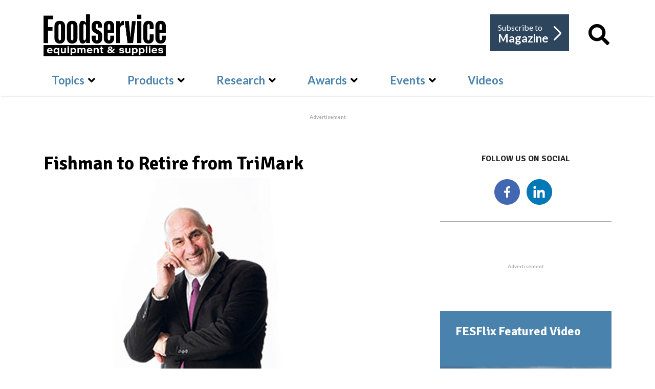

--- FILE ---
content_type: text/html; charset=utf-8
request_url: https://fesmag.com/topics/the-latest-news/18776-fishman-to-retire-from-trimark
body_size: 81273
content:

<!doctype html>
<html lang="en-gb" dir="ltr">
    
  <head>
  	<!-- Start TAGZ: -->
  	<meta name="twitter:card" content="summary_large_image"/>
	<meta name="twitter:description" content="Steve Fishman will retire from his role as executive vice president for TriMark USA, effective December 31, 2020."/>
	<meta name="twitter:image" content="https://fesmag.com/images/stories/2020-11/Steve_Fishman-horizontal.jpg"/>
	<meta name="twitter:site" content="@FESmagazine"/>
	<meta name="twitter:title" content="Fishman to Retire from TriMark"/>
	<meta property="fb:app_id" content="2742577986002124"/>
	<meta property="og:description" content="Steve Fishman will retire from his role as executive vice president for TriMark USA, effective December 31, 2020."/>
	<meta property="og:image" content="https://fesmag.com/images/stories/2020-11/Steve_Fishman-horizontal.jpg"/>
	<meta property="og:site_name" content="Foodservice Equipment & Supplies"/>
	<meta property="og:title" content="Fishman to Retire from TriMark"/>
	<meta property="og:type" content="website"/>
	<meta property="og:url" content="https%3A%2F%2Ffesmag.com%2Ftopics%2Fthe-latest-news%2F18776-fishman-to-retire-from-trimark"/>
  	<!-- End TAGZ -->
  		
        <meta charset="utf-8">
        <meta name="viewport" content="width=device-width, initial-scale=1, shrink-to-fit=no">
        <base href="https://fesmag.com/topics/the-latest-news/18776-fishman-to-retire-from-trimark" />
	<meta http-equiv="content-type" content="text/html; charset=utf-8" />
	<meta name="keywords" content="Steve Fishman, TriMark USA, foodservice, news" />
	<meta name="rights" content="Copyright Foodservice Equipment &amp; Supplies. All Rights Reserved." />
	<meta name="author" content="The Editors" />
	<meta name="description" content="Steve Fishman will retire from his role as executive vice president for TriMark USA, effective December 31, 2020." />
	<meta name="generator" content="HELIX_ULTIMATE_GENERATOR_TEXT" />
	<title>Fishman to Retire from TriMark - Foodservice Equipment &amp; Supplies</title>
	<link href="/images/fes_logos/favicon-32x32.png" rel="shortcut icon" type="image/vnd.microsoft.icon" />
	<link href="/favicon.ico" rel="shortcut icon" type="image/vnd.microsoft.icon" />
	<link href="http://fesmag.com/topics/the-latest-news/18776-fishman-to-retire-from-trimark" rel="canonical" />
	<link href="https://fesmag.com/component/search/?Itemid=914&amp;layout=blog&amp;catid=12&amp;id=18776&amp;format=opensearch" rel="search" title="Search Foodservice Equipment &amp; Supplies" type="application/opensearchdescription+xml" />
	<link href="/plugins/system/ampz/ampz/css/ampz.min.css" rel="stylesheet" type="text/css" />
	<link href="//fonts.googleapis.com/css?family=Open+Sans:400,600,700" rel="stylesheet" type="text/css" />
	<link href="/plugins/system/jce/css/content.css?badb4208be409b1335b815dde676300e" rel="stylesheet" type="text/css" />
	<link href="/media/plg_system_jcemediabox/css/jcemediabox.min.css?2c837ab2c7cadbdc35b5bd7115e9eff1" rel="stylesheet" type="text/css" />
	<link href="/media/plg_system_jcepro/site/css/content.min.css?86aa0286b6232c4a5b58f892ce080277" rel="stylesheet" type="text/css" />
	<link href="//fonts.googleapis.com/css?family=Lato:100,100i,300,300i,400,400i,500,500i,700,700i,900,900i&subset=latin&display=swap" rel="stylesheet" media="none" onload="media=&quot;all&quot;" type="text/css" />
	<link href="//fonts.googleapis.com/css?family=Signika Negative:100,100i,300,300i,400,400i,500,500i,700,700i,900,900i&subset=latin&display=swap" rel="stylesheet" media="none" onload="media=&quot;all&quot;" type="text/css" />
	<link href="/templates/fesmag/css/bootstrap.min.css" rel="stylesheet" type="text/css" />
	<link href="/plugins/system/helixultimate/assets/css/system-j3.min.css" rel="stylesheet" type="text/css" />
	<link href="/templates/fesmag/css/font-awesome.min.css" rel="stylesheet" type="text/css" />
	<link href="/templates/fesmag/css/custom.css" rel="stylesheet" type="text/css" />
	<link href="/templates/fesmag/css/fa-v4-shims.css" rel="stylesheet" type="text/css" />
	<link href="/templates/fesmag/css/template.css" rel="stylesheet" type="text/css" />
	<link href="/templates/fesmag/css/presets/default.css" rel="stylesheet" type="text/css" />
	<link href="/media/jui/css/chosen.css?1667c09fe926407e65f8365eae434a4c" rel="stylesheet" type="text/css" />
	<link href="/media/com_finder/css/finder.css?1667c09fe926407e65f8365eae434a4c" rel="stylesheet" type="text/css" />
	<style type="text/css">

        #ampz_inline_mobile { background-color: #ffffff }
        @media (min-width: 600px) {
            #ampz_inline_mobile {
                display: none !important;
            }
        }
        @media (max-width: 600px) {
            #ampz_inline_mobile {
                display: block !important;
            }
        }.mfp-content{
			font-family: 'Open Sans', helvetica, arial, sans-serif;

		}span.highlight {
    background-color: #aae7f3;
}
.subscribe-fesmag .form-group.rsform-block.rsform-block-continue-subscription-process .rsform-submit-button {
    font-size: 16px !important;
}
#sp-newsletter-subscribe .container #sp-sub1 .sp-column .readon.current-btn, #sp-newsletter-subscribe .container #sp-sub2 .sp-column .readon.current-btn {
    font-size: 16px !important;
}
.sppb-addon-content .sp-module-title {
display: none;}body{font-family: 'Lato', sans-serif;font-size: 16px;font-weight: 400;text-decoration: none;}
h1{font-family: 'Signika Negative', sans-serif;font-size: 45px;font-weight: 900;text-decoration: none;}
h2{font-family: 'Signika Negative', sans-serif;font-size: 34px;font-weight: 900;text-decoration: none;}
h3{font-family: 'Lato', sans-serif;font-size: 14px;font-weight: 600;text-decoration: none;}
h4{font-family: 'Lato', sans-serif;font-size: 20px;font-weight: 400;text-decoration: none;}
.sp-megamenu-parent > li > a, .sp-megamenu-parent > li > span, .sp-megamenu-parent .sp-dropdown li.sp-menu-item > a{font-family: 'Lato', sans-serif;font-size: 22px;font-weight: 600;text-decoration: none;}
.logo-image {height:82px;}.logo-image-phone {height:82px;}.logo-image {height:82px;}.logo-image-phone {height:82px;}#sp-ads-under-banner{ padding:34px 0px  40px 0px; }#sp-subscriber{ background-color:#E9E9EA; }#sp-bottom{ background-color:#2d455d;color:#ffffff; }#sp-bottom a{color:#ffffff;}#sp-bottom a:hover{color:#cccccc;}#sp-footer{ background-color:#2d455d;color:#ffffff; }#sp-footer a{color:#ffffff;}#sp-footer a:hover{color:#cccccc;}
	</style>
	<script type="application/json" class="joomla-script-options new">{"data":{"breakpoints":{"tablet":991,"mobile":480},"header":{"stickyOffset":"100"}},"csrf.token":"659a5f9dfe0404d419431690df37c862","system.paths":{"root":"","base":""}}</script>
	<script src="/media/jui/js/jquery.min.js?1667c09fe926407e65f8365eae434a4c" type="text/javascript"></script>
	<script src="/media/jui/js/jquery-noconflict.js?1667c09fe926407e65f8365eae434a4c" type="text/javascript"></script>
	<script src="/media/jui/js/jquery-migrate.min.js?1667c09fe926407e65f8365eae434a4c" type="text/javascript"></script>
	<script src="/media/system/js/caption.js?1667c09fe926407e65f8365eae434a4c" type="text/javascript"></script>
	<script src="/plugins/system/ampz/ampz/js/ampz.min.js" type="text/javascript"></script>
	<script src="/media/plg_system_jcemediabox/js/jcemediabox.min.js?2c837ab2c7cadbdc35b5bd7115e9eff1" type="text/javascript"></script>
	<script src="/templates/fesmag/js/popper.min.js" type="text/javascript"></script>
	<script src="/templates/fesmag/js/bootstrap.min.js" type="text/javascript"></script>
	<script src="/templates/fesmag/js/main.js" type="text/javascript"></script>
	<script src="/media/jui/js/chosen.jquery.min.js?1667c09fe926407e65f8365eae434a4c" type="text/javascript"></script>
	<script src="/media/jui/js/jquery.autocomplete.min.js?1667c09fe926407e65f8365eae434a4c" type="text/javascript"></script>
	<script src="/media/system/js/core.js?1667c09fe926407e65f8365eae434a4c" type="text/javascript"></script>
	<script type="text/javascript">
jQuery(window).on('load',  function() {
				new JCaption('img.caption');
			});var ampzSettings = {"ampzCounts":"","ampzNetworks":["facebook","twitter","linkedin","email"],"ampzEntranceDelay":"1.5s","ampzEntranceDelayMobile":"1.5s","ampzMobileOnlyButtons":"","ampzMobileWidth":"600","ampzFlyinEntranceEffect":"ampz_flyin_right bounceInUp","ampzThresholdTotalShares":"0","ampzBaseUrl":"https:\/\/fesmag.com\/","ampzShareUrl":"https%3A%2F%2Ffesmag.com%2Ftopics%2Fthe-latest-news%2F18776-fishman-to-retire-from-trimark","ampzOpenInNewTab":"","ampzFbAT":"1366933766815288","ampzCacheLifetime":"3600","ampzCachedCounts":"","ampzFlyInTriggerBottom":"","ampzFlyInTriggerTime":"","ampzFlyInTriggerTimeSeconds":"10000","ampzActiveComponent":"com_content","ampzFlyInDisplayMobile":"","ampzInlineDisplayMobile":"1","ampzInlineDisableExpandOnHover":"","ampzSidebarDisplayMobile":"","ampzFlyInCookieType":"never","ampzFlyInCookieDuration":"5","ampzSideBarVisibility":"inline","ampzMobileVisibility":"inline","ampzSideBarStartClosed":""};jQuery(document).ready(function(){WfMediabox.init({"base":"\/","theme":"standard","width":"","height":"","lightbox":0,"shadowbox":0,"icons":1,"overlay":1,"overlay_opacity":0,"overlay_color":"","transition_speed":300,"close":2,"labels":{"close":"Close","next":"Next","previous":"Previous","cancel":"Cancel","numbers":"{{numbers}}","numbers_count":"{{current}} of {{total}}","download":"Download"},"swipe":true,"expand_on_click":true});});template="fesmag";
	jQuery(function ($) {
		initChosen();
		$("body").on("subform-row-add", initChosen);

		function initChosen(event, container)
		{
			container = container || document;
			$(container).find(".advancedSelect").chosen({"disable_search_threshold":10,"search_contains":true,"allow_single_deselect":true,"placeholder_text_multiple":"Type or select some options","placeholder_text_single":"Select an option","no_results_text":"No results match"});
		}
	});
	
jQuery(document).ready(function() {
	var value, searchword = jQuery('#mod-finder-searchword187');

		// Get the current value.
		value = searchword.val();

		// If the current value equals the default value, clear it.
		searchword.on('focus', function ()
		{
			var el = jQuery(this);

			if (el.val() === 'Search ...')
			{
				el.val('');
			}
		});

		// If the current value is empty, set the previous value.
		searchword.on('blur', function ()
		{
			var el = jQuery(this);

			if (!el.val())
			{
				el.val(value);
			}
		});

		jQuery('#mod-finder-searchform187').on('submit', function (e)
		{
			e.stopPropagation();
			var advanced = jQuery('#mod-finder-advanced187');

			// Disable select boxes with no value selected.
			if (advanced.length)
			{
				advanced.find('select').each(function (index, el)
				{
					var el = jQuery(el);

					if (!el.val())
					{
						el.attr('disabled', 'disabled');
					}
				});
			}
		});
	var suggest = jQuery('#mod-finder-searchword187').autocomplete({
		serviceUrl: '/component/finder/?task=suggestions.suggest&amp;format=json&amp;tmpl=component',
		paramName: 'q',
		minChars: 1,
		maxHeight: 400,
		width: 300,
		zIndex: 9999,
		deferRequestBy: 500
	});});
	</script>
<!-- Start GPT Tag -->
    <script async src='https://securepubads.g.doubleclick.net/tag/js/gpt.js'></script>
    
    
    <script>
    window.googletag = window.googletag || {
        cmd: []
    };
    googletag.cmd.push(function() {
    
    var leaderboardMapping = googletag.sizeMapping().
		addSize([1200, 0], [[728, 90], [1, 1]]). //desktop
		addSize([960, 0], [[468, 60], [1, 1]]). //desktop small
		addSize([768, 0], [[468, 60], [1, 1]]). //tablet
		addSize([480, 0], [[320, 50], [1, 1]]). //mobile
		addSize([0, 0], [[320, 50], [1, 1]]). //other
	build();
		 
	var bannerMapping = googletag.sizeMapping().
		addSize([1200, 0], [[468, 180], [1, 1]]). //desktop
		addSize([960, 0], [[468, 180], [1, 1]]). //desktop small
		addSize([768, 0], [[468, 180], [1, 1]]). //tablet
		addSize([480, 0], [[234, 60], [1, 1]]). //mobile
		addSize([0, 0], [[234, 60], [1, 1]]). //other
		
	build();

        googletag.defineOutOfPageSlot('/9787568/fes_interstital', 'div-gpt-ad-1951698-1')
        .addService(googletag.pubads());
        
        googletag.defineSlot('/9787568/fes_leaderboard', [[728, 90], [468, 60], [320, 50]], 'div-gpt-ad-1951698-2')
        .defineSizeMapping(leaderboardMapping)
        .addService(googletag.pubads());
        
        googletag.defineSlot('/9787568/fes_rect1', [[300, 250]], 'div-gpt-ad-1951698-3')
        .addService(googletag.pubads());
        
        googletag.defineSlot('/9787568/fes_rect2', [[300, 250]], 'div-gpt-ad-1951698-4')
        .addService(googletag.pubads());
        
        googletag.defineSlot('/9787568/fes_rect3', [[300, 250]], 'div-gpt-ad-1951698-5')
        .addService(googletag.pubads());
        
        googletag.defineSlot('/9787568/fes_rect4', [[300, 250]], 'div-gpt-ad-1951698-6')
        .addService(googletag.pubads());
        
        googletag.defineSlot('/9787568/fes_sponsoredText', [[300, 250]], 'div-gpt-ad-1604247681678-0')
        .addService(googletag.pubads());
        
        googletag.defineSlot('/9787568/fes_sponsoredText2', [[300, 250]], 'div-gpt-ad-1619717141557-0')
        .addService(googletag.pubads());
        
        googletag.defineSlot('/9787568/fes_full_banner', [[468, 180], [234, 60]], 'div-gpt-ad-1951698-7')
        .defineSizeMapping(bannerMapping)
        .addService(googletag.pubads());
        
        googletag.defineSlot('/9787568/fdp_leaderboard', [[728, 90], [468, 60], [320, 50]], 'div-gpt-ad-1951698-8')
        .defineSizeMapping(leaderboardMapping)
        .addService(googletag.pubads());
        
        googletag.defineSlot('/9787568/fdp_rect', [[300, 250]], 'div-gpt-ad-1951698-9')
        .addService(googletag.pubads());
        
        googletag.defineSlot('/9787568/dsr_leaderboard', [[728, 90], [468, 60], [320, 50]], 'div-gpt-ad-1951698-10')
        .defineSizeMapping(leaderboardMapping)
        .addService(googletag.pubads());
        
        googletag.defineSlot('/9787568/dsr_rect', [[300, 250]], 'div-gpt-ad-1951698-11')
        .addService(googletag.pubads());
        
        googletag.defineSlot('/9787568/svcinsights_leaderboard', [[728, 90], [468, 60], [320, 50]], 'div-gpt-ad-1951698-12')
        .defineSizeMapping(leaderboardMapping)
        .addService(googletag.pubads());
        
        googletag.defineSlot('/9787568/svcinsights_rect1', [[300, 250]], 'div-gpt-ad-1646069222478-0')
        .addService(googletag.pubads());
        
        googletag.defineSlot('/9787568/altoshaam_leaderboard', [[728, 90], [468, 60], [320, 50]], 'div-gpt-ad-1951698-13')
        .defineSizeMapping(leaderboardMapping)
        .addService(googletag.pubads());

        googletag.pubads().enableSingleRequest();
        googletag.pubads().collapseEmptyDivs();
        googletag.enableServices();
    });
    </script>
    <!-- End GPT Tag -->

<!-- Google Tag Manager -->
<script>(function(w,d,s,l,i){w[l]=w[l]||[];w[l].push({'gtm.start':
new Date().getTime(),event:'gtm.js'});var f=d.getElementsByTagName(s)[0],
j=d.createElement(s),dl=l!='dataLayer'?'&l='+l:'';j.async=true;j.src=
'https://www.googletagmanager.com/gtm.js?id='+i+dl;f.parentNode.insertBefore(j,f);
})(window,document,'script','dataLayer','GTM-PC9QMDH');</script>
<!-- End Google Tag Manager -->
    </head>
    <body class="site helix-ultimate hu com-content view-article layout-blog task-none itemid-739 en-gb ltr layout-fluid offcanvas-init offcanvs-position-right  the-latest">
    
    <div class="body-wrapper">
        <div class="body-innerwrapper">
            <header id="sp-header"><div class="container"><div class="container-inner"><div class="row"><div id="sp-logo" class="col-12 col-lg-6"><div class="sp-column"><div class="logo"><a href="/"><img class="logo-image d-none d-lg-inline-block" src="/images/fes-logo_bw.png" alt="Foodservice Equipment & Supplies"><img class="logo-image-phone d-inline-block d-lg-none" src="/images/fes-logo_bw.png" alt="Foodservice Equipment & Supplies"></a></div></div></div><div class="logo-right col-12 col-lg-6"><ul class="right-links"><li class="s-mag"><a class="a-mag" href="https://zoomba.dragonforms.com/fes_subscribe" target="_blank" rel="noopener noreferrer"> Subscribe to <span>Magazine</span> <span class="right-arrow"></span></a></li><li class="s-search"><a class="a-mag" href="#"><i class="fa fa-search"></i></a>
<div class="findersite_search" id="popup_search">
	<form id="mod-finder-searchform187" action="/search" method="get" class="form-search" role="search">
		<div class="input-group">
		<input type="text" name="q" id="mod-finder-searchword187" class="search-query input-medium form-control" size="25" value="" placeholder="Search fesmag.com..."/><span class="input-group-btn"><button class="btn-search  site_search findersite_search" type="submit" title="Go"><i class="fa fa-search"></i></button></span>        </div>
							</form>
</div>
<div class="search" id="popup_search">
	<form action="/topics/the-latest-news" method="post">
		<div class="input-group"><input name="searchword" id="mod-search-searchword196" class="form-control" type="search" placeholder="Search fesmag.com..."><span class="input-group-btn"><button class="btn-search" onclick="this.form.searchword.focus();"><i class="fa fa-search"></i></button></span></div>		<input type="hidden" name="task" value="search">
		<input type="hidden" name="option" value="com_search">
		<input type="hidden" name="Itemid" value="914">
	</form>
</div>
</li></ul></div><div class="w-100"></div><div id="sp-menu" class="col-12 col-lg-12"><div class="sp-column"><nav class="sp-megamenu-wrapper" role="navigation"><a id="offcanvas-toggler" aria-label="Navigation" class="offcanvas-toggler-right d-block d-lg-none" href="#"><i class="fa fa-bars" aria-hidden="true" title="Navigation"></i><span class="menu-text">Menu</span></a><ul class="sp-megamenu-parent menu-animation-fade-down d-none d-lg-block"><li class="sp-menu-item"><a   href="/" ></a></li><li class="sp-menu-item sp-has-child active"><a   href="/topics" >Topics</a><div class="sp-dropdown sp-dropdown-main sp-dropdown-mega sp-menu-full container" style=""><div class="sp-dropdown-inner"><div class="row"><div class="col-sm-4"><ul class="sp-mega-group"><li class="item-739 menu_item item-header"><a aria-current="page"  href="/topics/the-latest-news" >The Latest News</a></li><li class="item-738 menu_item item-header"><a   href="/topics/trends" >Trends</a></li></ul></div><div class="col-sm-4"><ul class="sp-mega-group"><li class="item-730 menu_item item-header"><a  class="sp-group-title" href="/topics/perspectives" >Perspectives</a><ul class="sp-mega-group-child sp-dropdown-items"><li class="sp-menu-item"><a   href="/topics/perspectives/dsr-of-the-month" >DSR of the Month</a></li><li class="sp-menu-item"><a   href="/topics/perspectives/foodservice-by-design" >Foodservice by Design</a></li><li class="sp-menu-item"><a   href="/topics/perspectives/this-week-in-foodservice" >This Week In Foodservice</a></li><li class="sp-menu-item"><a   href="/topics/perspectives/e-and-s-extra" >E&amp;S Extra</a></li><li class="sp-menu-item"></li></ul></li></ul></div><div class="col-sm-4"><ul class="sp-mega-group"><li class="item-734 menu_item item-header"><a  class="sp-group-title" href="/topics/project-profiles" >Project Profiles</a><ul class="sp-mega-group-child sp-dropdown-items"><li class="sp-menu-item"><a   href="/topics/project-profiles/chain-profile" >Chain Profile</a></li><li class="sp-menu-item"><a   href="/topics/project-profiles/facility-design-project-of-the-month" >Facility Design Project of the Month</a></li><li class="sp-menu-item"><a   href="/topics/project-profiles/on-site" >On-Site Projects</a></li></ul></li></ul></div></div></div></div></li><li class="sp-menu-item sp-has-child"><a   href="/products" >Products</a><div class="sp-dropdown sp-dropdown-main sp-dropdown-mega sp-menu-full container" style=""><div class="sp-dropdown-inner"><div class="row"><div class="col-sm-4"><ul class="sp-mega-group"><li class="item-741 menu_item item-header"><a  class="sp-group-title" href="/products" >Guide to…</a><ul class="sp-mega-group-child sp-dropdown-items"><li class="sp-menu-item sp-has-child"><a   href="/products/guide/beverage-equipment" >Beverage Equipment</a><div class="sp-dropdown sp-dropdown-sub sp-menu-right" style="width: 315px;"><div class="sp-dropdown-inner"><ul class="sp-dropdown-items"><li class="sp-menu-item"><a   href="/products/guide/beverage-equipment/carbonated-beverage-dispensers" >Carbonated Beverage Dispensers</a></li><li class="sp-menu-item"><a   href="/products/guide/beverage-equipment/coffee-brewers" >Coffee Brewers</a></li><li class="sp-menu-item"><a   href="/products/guide/beverage-equipment/draft-beer-systems" >Draft Beer Systems</a></li><li class="sp-menu-item"><a   href="/products/guide/beverage-equipment/slushes-and-smoothies" >Slushies and Smoothies</a></li></ul></div></div></li><li class="sp-menu-item sp-has-child"><a   href="/products/guide/cooking-equipment" >Cooking Equipment</a><div class="sp-dropdown sp-dropdown-sub sp-menu-right" style="width: 315px;"><div class="sp-dropdown-inner"><ul class="sp-dropdown-items"><li class="sp-menu-item"><a   href="/products/guide/cooking-equipment/fryers" >Fryers</a></li><li class="sp-menu-item"><a   href="/products/guide/cooking-equipment/griddles" >Griddles</a></li><li class="sp-menu-item"><a   href="/products/guide/cooking-equipment/ovens" >Ovens</a></li><li class="sp-menu-item"><a   href="/products/guide/cooking-equipment/panini-presses" >Panini Presses</a></li><li class="sp-menu-item"><a   href="/products/guide/cooking-equipment/ranges" >Ranges</a></li><li class="sp-menu-item"><a   href="/products/guide/cooking-equipment/rotisseries" >Rotisseries</a></li><li class="sp-menu-item"><a   href="/products/guide/cooking-equipment/steamers" >Steamers</a></li><li class="sp-menu-item"><a   href="/products/guide/cooking-equipment/steam-jacketed-kettles" >Steam-Jacketed Kettles</a></li><li class="sp-menu-item"><a   href="/products/guide/cooking-equipment/toasters" >Toasters</a></li><li class="sp-menu-item"><a   href="/products/guide/cooking-equipment/tilting-skillets" >Tilting Skillets</a></li></ul></div></div></li><li class="sp-menu-item sp-has-child"><a   href="/products/guide/prep-equipment" >Prep Equipment</a><div class="sp-dropdown sp-dropdown-sub sp-menu-right" style="width: 315px;"><div class="sp-dropdown-inner"><ul class="sp-dropdown-items"><li class="sp-menu-item"><a   href="/products/guide/prep-equipment/blenders" >Blenders</a></li><li class="sp-menu-item"><a   href="/products/guide/prep-equipment/breaders" >Breaders</a></li><li class="sp-menu-item"><a   href="/products/guide/prep-equipment/choppers" >Choppers</a></li><li class="sp-menu-item"><a   href="/products/guide/prep-equipment/juicers" >Juicers</a></li><li class="sp-menu-item"><a   href="/products/guide/prep-equipment/mixers" >Mixers</a></li><li class="sp-menu-item"><a   href="/products/guide/prep-equipment/portion-scales" >Portion Scales</a></li><li class="sp-menu-item"><a   href="/products/guide/prep-equipment/proofing-cabinets" >Proofing Cabinets</a></li><li class="sp-menu-item"><a   href="/products/guide/prep-equipment/slicers" >Slicers</a></li></ul></div></div></li><li class="sp-menu-item sp-has-child"><a   href="/products/guide/storage-and-handling" >Refrigeration, Storage &amp; Handling</a><div class="sp-dropdown sp-dropdown-sub sp-menu-right" style="width: 315px;"><div class="sp-dropdown-inner"><ul class="sp-dropdown-items"><li class="sp-menu-item"><a   href="/products/guide/storage-and-handling/blast-chillers" >Blast Chillers</a></li><li class="sp-menu-item"><a   href="/products/guide/storage-and-handling/food-wells" >Food Wells</a></li><li class="sp-menu-item"><a   href="/products/guide/storage-and-handling/ice-cream-gelato-and-soft-serve-makers-and-freezers" >Ice Cream, Gelato and Soft-Serve Makers and Freezers</a></li><li class="sp-menu-item"><a   href="/products/guide/storage-and-handling/ice-machines" >Ice Machines</a></li><li class="sp-menu-item"><a   href="/products/guide/storage-and-handling/heated-display-merchandisers" >Heated Display Merchandisers</a></li><li class="sp-menu-item"><a   href="/products/guide/storage-and-handling/refrigeration" >Refrigeration</a></li><li class="sp-menu-item"><a   href="/products/guide/storage-and-handling/shelving" >Shelving</a></li></ul></div></div></li><li class="sp-menu-item sp-has-child"><a   href="/products/guide/sanitation-and-safety" >Sanitation and Safety</a><div class="sp-dropdown sp-dropdown-sub sp-menu-right" style="width: 315px;"><div class="sp-dropdown-inner"><ul class="sp-dropdown-items"><li class="sp-menu-item"><a   href="/products/guide/sanitation-and-safety/dishwashers-and-warewashers" >Dishwashers and Warewashers</a></li><li class="sp-menu-item"><a   href="/products/guide/sanitation-and-safety/disposers" >Disposers</a></li><li class="sp-menu-item"><a   href="/products/guide/sanitation-and-safety/oil-filtration" >Oil Filtration</a></li><li class="sp-menu-item"><a   href="/products/guide/sanitation-and-safety/ventilation" >Ventilation</a></li><li class="sp-menu-item"><a   href="/products/guide/sanitation-and-safety/water-filtration" >Water Filtration</a></li></ul></div></div></li><li class="sp-menu-item sp-has-child"><a   href="/products/guide/serving-equipment" >Serving Equipment</a><div class="sp-dropdown sp-dropdown-sub sp-menu-right" style="width: 315px;"><div class="sp-dropdown-inner"><ul class="sp-dropdown-items"><li class="sp-menu-item"><a   href="/products/guide/serving-equipment/buffetware" >Buffetware</a></li><li class="sp-menu-item"><a   href="/products/guide/serving-equipment/countertop-condiments-dispensers" >Countertop Condiment Dispensers</a></li></ul></div></div></li><li class="sp-menu-item sp-has-child"><a   href="/products/guide/tabletop-and-smallwares" >Tabletop and Smallwares</a><div class="sp-dropdown sp-dropdown-sub sp-menu-right" style="width: 315px;"><div class="sp-dropdown-inner"><ul class="sp-dropdown-items"><li class="sp-menu-item"><a   href="/products/guide/tabletop-and-smallwares/cookware" >Cookware</a></li><li class="sp-menu-item"><a   href="/products/guide/tabletop-and-smallwares/cutlery" >Cutlery</a></li><li class="sp-menu-item"><a   href="/products/guide/tabletop-and-smallwares/dinnerware" >Dinnerware</a></li><li class="sp-menu-item"><a   href="/products/guide/tabletop-and-smallwares/glassware" >Glassware</a></li></ul></div></div></li></ul></li></ul></div><div class="col-sm-4"><ul class="sp-mega-group"><li class="item-787 menu_item item-header"><a  class="sp-group-title" href="/products/catalog" >Browse Products</a><ul class="sp-mega-group-child sp-dropdown-items"><li class="sp-menu-item"></li><li class="sp-menu-item"></li><li class="sp-menu-item sp-has-child"><a   href="/products/catalog/beverage-equipment" >Beverage Equipment</a><div class="sp-dropdown sp-dropdown-sub sp-menu-right" style="width: 315px;"><div class="sp-dropdown-inner"><ul class="sp-dropdown-items"><li class="sp-menu-item"><a   href="/products/catalog/beverage-equipment/carbonated-beverage-dispenser-products" >Beverage Dispensers</a></li><li class="sp-menu-item"><a   href="/products/catalog/beverage-equipment/coffee-brewers" >Coffee Brewers</a></li><li class="sp-menu-item"><a   href="/products/catalog/beverage-equipment/draft-beer-systems" >Draft Beer Systems</a></li><li class="sp-menu-item"><a   href="/products/catalog/beverage-equipment/slushes-and-smoothies" >Slushies and Smoothies</a></li></ul></div></div></li><li class="sp-menu-item sp-has-child"><a   href="/products/catalog/cooking-equipment" >Cooking Equipment</a><div class="sp-dropdown sp-dropdown-sub sp-menu-right" style="width: 315px;"><div class="sp-dropdown-inner"><ul class="sp-dropdown-items"><li class="sp-menu-item"><a   href="/products/catalog/cooking-equipment/fryers" >Fryers</a></li><li class="sp-menu-item"><a   href="/products/catalog/cooking-equipment/griddles" >Griddles</a></li><li class="sp-menu-item"><a   href="/products/catalog/cooking-equipment/ovens" >Ovens</a></li><li class="sp-menu-item"><a   href="/products/catalog/cooking-equipment/panini-presses" >Panini Presses</a></li><li class="sp-menu-item"><a   href="/products/catalog/cooking-equipment/ranges" >Ranges</a></li><li class="sp-menu-item"><a   href="/products/catalog/cooking-equipment/rotisseries" >Rotisseries</a></li><li class="sp-menu-item"><a   href="/products/catalog/cooking-equipment/steamers" >Steamers</a></li><li class="sp-menu-item"><a   href="/products/catalog/cooking-equipment/steam-jacketed-kettles" >Steam-Jacketed Kettles</a></li><li class="sp-menu-item"><a   href="/products/catalog/cooking-equipment/toasters" >Toasters</a></li><li class="sp-menu-item"><a   href="/products/catalog/cooking-equipment/tilting-skillets" >Tilting Skillets</a></li></ul></div></div></li><li class="sp-menu-item sp-has-child"><a   href="/products/catalog/prep-equipment" >Prep Equipment</a><div class="sp-dropdown sp-dropdown-sub sp-menu-right" style="width: 315px;"><div class="sp-dropdown-inner"><ul class="sp-dropdown-items"><li class="sp-menu-item"><a   href="/products/catalog/prep-equipment/blenders" >Blenders</a></li><li class="sp-menu-item"><a   href="/products/catalog/prep-equipment/breaders" >Breaders</a></li><li class="sp-menu-item"><a   href="/products/catalog/prep-equipment/choppers" >Choppers</a></li><li class="sp-menu-item"><a   href="/products/catalog/prep-equipment/juicers" >Juicers</a></li><li class="sp-menu-item"><a   href="/products/catalog/prep-equipment/mixers" >Mixers</a></li><li class="sp-menu-item"><a   href="/products/catalog/prep-equipment/portion-scales" >Portion Scales</a></li><li class="sp-menu-item"><a   href="/products/catalog/prep-equipment/proofing-cabinets" >Proofing Cabinets</a></li><li class="sp-menu-item"><a   href="/products/catalog/prep-equipment/slicers" >Slicers</a></li></ul></div></div></li><li class="sp-menu-item sp-has-child"><a   href="/products/catalog/storage-and-handling" >Refrigeration, Storage &amp; Handling</a><div class="sp-dropdown sp-dropdown-sub sp-menu-right" style="width: 315px;"><div class="sp-dropdown-inner"><ul class="sp-dropdown-items"><li class="sp-menu-item"><a   href="/products/catalog/storage-and-handling/blast-chillers" >Blast Chillers</a></li><li class="sp-menu-item"><a   href="/products/catalog/storage-and-handling/food-wells" >Food Wells</a></li><li class="sp-menu-item"><a   href="/products/catalog/storage-and-handling/ice-cream-gelato-and-soft-serve-makers-and-freezers" >Ice Cream, Gelato and Soft-Serve Makers and Freezers</a></li><li class="sp-menu-item"><a   href="/products/catalog/storage-and-handling/ice-machines" >Ice Machines</a></li><li class="sp-menu-item"><a   href="/products/catalog/storage-and-handling/heated-display-merchandisers" >Heated Display Merchandisers</a></li><li class="sp-menu-item"><a   href="/products/catalog/storage-and-handling/refrigeration" >Refrigeration</a></li><li class="sp-menu-item"><a   href="/products/catalog/storage-and-handling/shelving" >Shelving</a></li></ul></div></div></li><li class="sp-menu-item sp-has-child"><a   href="/products/catalog/sanitation-and-safety" >Sanitation and Safety Equipment </a><div class="sp-dropdown sp-dropdown-sub sp-menu-right" style="width: 315px;"><div class="sp-dropdown-inner"><ul class="sp-dropdown-items"><li class="sp-menu-item"><a   href="/products/catalog/sanitation-and-safety/dishwashers-and-warewashers" >Dishwashers and Warewashers</a></li><li class="sp-menu-item"><a   href="/products/catalog/sanitation-and-safety/disposers" >Disposers</a></li><li class="sp-menu-item"><a   href="/products/catalog/sanitation-and-safety/oil-filtration" >Oil Filtration</a></li><li class="sp-menu-item"><a   href="/products/catalog/sanitation-and-safety/ventilation" >Ventilation</a></li><li class="sp-menu-item"><a   href="/products/catalog/sanitation-and-safety/water-filtration" >Water Filtration</a></li></ul></div></div></li><li class="sp-menu-item sp-has-child"><a   href="/products/catalog/serving-equipment" >Serving Equipment</a><div class="sp-dropdown sp-dropdown-sub sp-menu-right" style="width: 315px;"><div class="sp-dropdown-inner"><ul class="sp-dropdown-items"><li class="sp-menu-item"><a   href="/products/catalog/serving-equipment/buffetware" >Buffetware</a></li><li class="sp-menu-item"><a   href="/products/catalog/serving-equipment/countertop-condiments-dispensers" >Countertop Dispensers and Organizers</a></li></ul></div></div></li><li class="sp-menu-item sp-has-child"><a   href="/products/catalog/tabletop-and-smallwares" >Tabletop and Smallwares</a><div class="sp-dropdown sp-dropdown-sub sp-menu-right" style="width: 315px;"><div class="sp-dropdown-inner"><ul class="sp-dropdown-items"><li class="sp-menu-item"><a   href="/products/catalog/tabletop-and-smallwares/cookware" >Cookware</a></li><li class="sp-menu-item"><a   href="/products/catalog/tabletop-and-smallwares/cutlery" >Cutlery</a></li><li class="sp-menu-item"><a   href="/products/catalog/tabletop-and-smallwares/dinnerware" >Dinnerware</a></li><li class="sp-menu-item"><a   href="/products/catalog/tabletop-and-smallwares/glassware" >Glassware</a></li></ul></div></div></li></ul></li></ul></div><div class="col-sm-4"><ul class="sp-mega-group"><li class="item-275 menu_item item-header"></li><li class="item-851 menu_item item-header"><a   href="/products/submit" >Submit a Product</a></li><li class="item-402 module "><div class="sp-module "><div class="sp-module-content">

<div class="custom"  >
	<p>Submit your products to be considered for inclusion for <strong>FREE</strong> in an upcoming issue of FE&amp;S magazine.</p></div>
</div></div></li></ul></div></div></div></div></li><li class="sp-menu-item sp-has-child"><a   href="/research" >Research</a><div class="sp-dropdown sp-dropdown-main sp-dropdown-mega sp-menu-full container" style=""><div class="sp-dropdown-inner"><div class="row"><div class="col-sm-4"><ul class="sp-mega-group"><li class="item-1009 menu_item item-header"><a   href="/research/distribution-giants" >Distribution Giants</a></li><li class="item-403 module "><div class="sp-module "><div class="sp-module-content">

<div class="custom"  >
	<p>FE&amp;S’s annual list of the top 100 foodservice equipment and supplies dealers by sales volume.</p></div>
</div></div></li></ul></div><div class="col-sm-4"><ul class="sp-mega-group"><li class="item-46 menu_item item-header"><a   href="/research/industry-forecast" >Industry Forecast</a></li><li class="item-404 module "><div class="sp-module "><div class="sp-module-content">

<div class="custom"  >
	<p>FE&amp;S’ annual forecast provides valuable insights alongside proprietary research.</p></div>
</div></div></li></ul></div><div class="col-sm-4"><ul class="sp-mega-group"><li class="item-405 module "><div class="sp-module "><div class="sp-module-content">

<div class="custom"  >
	<h3>Archived Research</h3></div>
</div></div></li><li class="item-48 menu_item item-header"><a   href="/research/best-in-class-reports" >Best in Class Reports</a></li><li class="item-323 menu_item item-header"><a   href="/research/operator-purchasing-study" >Operator Purchasing Study</a></li></ul></div></div></div></div></li><li class="sp-menu-item sp-has-child"><a   href="/awards" >Awards</a><div class="sp-dropdown sp-dropdown-main sp-dropdown-mega sp-menu-full container" style=""><div class="sp-dropdown-inner"><div class="row"><div class="col-sm-4"><ul class="sp-mega-group"><li class="item-49 menu_item item-header"><a  class="sp-group-title" href="/awards/dealer-of-the-year" >Dealer of the Year</a><ul class="sp-mega-group-child sp-dropdown-items"><li class="sp-menu-item"></li></ul></li><li class="item-396 module "><div class="sp-module "><div class="sp-module-content">

<div class="custom"  >
	<p>Recognizing the foodservice community’s best companies</p></div>
</div></div></li><li class="item-50 menu_item item-header"><a  class="sp-group-title" href="/awards/hall-of-fame" >Hall of Fame</a><ul class="sp-mega-group-child sp-dropdown-items"><li class="sp-menu-item"></li></ul></li><li class="item-398 module "><div class="sp-module "><div class="sp-module-content">

<div class="custom"  >
	<p>Awarded to individuals who have contributed to the industry throughout their career</p></div>
</div></div></li></ul></div><div class="col-sm-4"><ul class="sp-mega-group"><li class="item-51 menu_item item-header"><a  class="sp-group-title" href="/awards/dsr-of-the-year" >DSR of the Year</a><ul class="sp-mega-group-child sp-dropdown-items"><li class="sp-menu-item"></li></ul></li><li class="item-395 module "><div class="sp-module "><div class="sp-module-content">

<div class="custom"  >
	<p>Recognizing the best in customer service and sales</p></div>
</div></div></li><li class="item-53 menu_item item-header"><a  class="sp-group-title" href="/awards/tabletop" >Tabletop Awards</a><ul class="sp-mega-group-child sp-dropdown-items"><li class="sp-menu-item"></li></ul></li><li class="item-400 module "><div class="sp-module "><div class="sp-module-content">

<div class="custom"  >
	<p>Recognizing excellence in the strategic and functional application of tabletop design.</p></div>
</div></div></li></ul></div><div class="col-sm-4"><ul class="sp-mega-group"><li class="item-54 menu_item item-header"><a  class="sp-group-title" href="/awards/facility-design-project-of-the-year" >Facility Design Project of the Year</a><ul class="sp-mega-group-child sp-dropdown-items"><li class="sp-menu-item"></li></ul></li><li class="item-397 module "><div class="sp-module "><div class="sp-module-content">

<div class="custom"  >
	<p>Selected from the Facility Design Project of the Month; awarded to the highest quality design and execution</p></div>
</div></div></li><li class="item-52 menu_item item-header"><a  class="sp-group-title" href="/awards/top-achievers" >Top Achievers</a><ul class="sp-mega-group-child sp-dropdown-items"><li class="sp-menu-item"></li><li class="sp-menu-item"></li><li class="sp-menu-item"></li><li class="sp-menu-item"></li><li class="sp-menu-item"></li></ul></li><li class="item-399 module "><div class="sp-module "><div class="sp-module-content">

<div class="custom"  >
	<p>Award-worthy personalities share a common trait: an unflinching ability to provide value on the customer’s terms.</p></div>
</div></div></li></ul></div></div></div></div></li><li class="sp-menu-item sp-has-child"><a   href="/events" >Events</a><div class="sp-dropdown sp-dropdown-main sp-dropdown-mega sp-menu-full container" style=""><div class="sp-dropdown-inner"><div class="row"><div class="col-sm-4"><ul class="sp-mega-group"><li class="item-1120 menu_item item-header"></li><li class="item-407 module "><div class="sp-module "><div class="sp-module-content">

<div class="custom"  >
	<p><a href="/events/dealer-of-the-year-awards-gala"><img style="display: block; margin-left: auto; margin-right: auto;" src="/images/events/dealer-of-the-year.jpg" alt="dealer of the year" width="175" height="175" /></a></p></div>
</div></div></li><li class="item-663 menu_item item-header"><ul class="sp-mega-group-child sp-dropdown-items"><li class="sp-menu-item"></li><li class="sp-menu-item"></li><li class="sp-menu-item"></li><li class="sp-menu-item"></li></ul></li><li class="item-410 module "><div class="sp-module "><div class="sp-module-content">

<div class="custom"  >
	<p><a href="/events/tour-the-trends"><img style="display: block; margin-left: auto; margin-right: auto;" src="/images/events/tour_the_trends.jpg" alt="dealer of the year" width="175" height="175" /></a></p></div>
</div></div></li></ul></div><div class="col-sm-4"><ul class="sp-mega-group"><li class="item-847 menu_item item-header"></li><li class="item-408 module "><div class="sp-module "><div class="sp-module-content">

<div class="custom"  >
	<p><a href="https://fedthoughtleadership.com/" target="_blank" rel="noopener"><img style="display: block; margin-left: auto; margin-right: auto;" src="/images/events/fed.jpg" alt="dealer of the year" width="190" height="190" /></a></p></div>
</div></div></li><li class="item-999 menu_item item-header"></li><li class="item-409 module "><div class="sp-module "><div class="sp-module-content">

<div class="custom"  >
	<p><a href="/events/webcasts"><img style="display: block; margin-left: auto; margin-right: auto;" src="/images/events/webcast.jpg" alt="dealer of the year" width="175" height="175" /></a></p></div>
</div></div></li></ul></div><div class="col-sm-4"><ul class="sp-mega-group"><li class="item-852 menu_item item-header"><a   href="/events/industry-events" >Industry Calendar</a></li><li class="item-406 module "><div class="sp-module "><div class="sp-module-content">

<div class="custom"  >
	<p>A continuously updated list of events relevant to the entire foodservice equipment and supplies marketplace.</p>
<p><a class="btn" href="/events/industry-events">See upcoming events</a></p></div>
</div></div></li></ul></div></div></div></div></li><li class="sp-menu-item"><a   href="/fesflix" >Videos</a></li></ul></nav></div></div></div></div></div></header>            
<section id="sp-header-banner-section" >

				
	
<div class="row">
	<div id="sp-title" class="col-lg-12 "><div class="sp-column "><div class="sp-page-title"style="background-image: url(/images/headers/the-latest-news-1147538000.jpg);"><div class="container"><div class="title-wrap"><h1 class="sp-page-title-heading">The Latest News</h1><h2 class="sp-page-title-sub-heading">FE&S delivers relevant news of the day to the foodservice equipment and supplies marketplace.</h2></div></div></div></div></div></div>
				
</section>
<section id="sp-ads-under-banner" >

						<div class="container">
				<div class="container-inner">
			
	
<div class="row">
	<div id="sp-ads1" class="col-lg-12 "><div class="sp-column "><div class="sp-module "><div class="sp-module-content">

<div class="custom"  >
	<h3 class="ads-title" style="text-align: center;">Advertisement</h3>
<!-- GPT AdSlot 2 for Ad unit 'fes_leaderboard' ### Size: [[728,90],[468,60],[320,50]] -->
<div id="div-gpt-ad-1951698-2" style="text-align: center;">
<script type="text/javascript">googletag.cmd.push(function() {
			googletag.display('div-gpt-ad-1951698-2');
		});</script>
</div>
<!-- End AdSlot 2 --></div>
</div></div></div></div></div>
							</div>
			</div>
			
</section>
<section id="sp-main-body" >

										<div class="container">
					<div class="container-inner">
						
	
<div class="row">
	
<main id="sp-component" class="col-lg-8 ">
	<div class="sp-column ">
		<div id="system-message-container">
	</div>


					<div class="sp-module-content-top clearfix">
				<div class="sp-module "><div class="sp-module-content">

<div class="custom"  >
	<!-- GPT AdSlot 1 for Ad unit 'fes_interstital' ### Size: Out of Page -->
<div id="div-gpt-ad-1951698-1" class="interstitialAd">
<script type="text/javascript">
		googletag.cmd.push(function() {
			googletag.display('div-gpt-ad-1951698-1').addService(googletag.pubads());
		});
	</script>
</div>
<!-- End AdSlot 1 --></div>
</div></div>
			</div>
		
		<div class="article-details  the-latest" itemscope itemtype="https://schema.org/Article">
	<meta itemprop="inLanguage" content="en-GB">
		
	<!-- Products - Sponsored Content Tag - Start -->
		<!-- Products - Sponsored Content Tag - End -->

		<div class="article-header">
					<h1 itemprop="headline">
				Fishman to Retire from TriMark			</h1>
									
	</div>
						<div class="pull-none item-image"> <img
		 src="/images/stories/2020-11/Steve_Fishman-horizontal.jpg" alt="" itemprop="image"/> </div>
		

		
	

	
	<div class="article-can-edit d-flex flex-wrap justify-content-between">
		    
		</div>
			<div class="article-info">

			
								<dd class="category-name">
																		<a href="/topics/the-latest-news" itemprop="genre">The Latest News</a>							</dd>							<span class="createdby" itemprop="author" itemscope itemtype="https://schema.org/Person" title="The Editors">
				<span itemprop="name">The Editors</span>	</span>
		        			<span class="published" title="November 03, 2020">
	<time datetime="2020-11-03T16:01:16-06:00" itemprop="datePublished">
		November 03, 2020	</time>
</span>
				
		
		
		
	
			
		
			</div>
	
		
			
		
		
	    	<div itemprop="articleBody">
		<p>Steve Fishman will retire from his role as executive vice president for TriMark USA, effective Dec. 31, 2020.</p>
 
<p>Fishman came to&nbsp;<a href="http://www.trimarkusa.com/about-trimark" data-auth="NotApplicable">TriMark</a>&nbsp;when the Massachusetts-based foodservice equipment and supplies dealer acquired his family’s company, SS Kemp, in 2007. Over the course of his career, Fishman served as executive vice president for SS Kemp and as vice president of vendor programs for TriMark USA. In addition, Fishman serves on the board of directors for NexGen, a foodservice equipment buying group of which TriMark is a member. In the past he also was active in IFED, another foodservice equipment buying group.</p>
<p>“I want to thank Steve for all he has done for SS Kemp, TriMark, the industry and my career,” says Tom Wienclaw, executive vice president, North Region for TriMark USA. “Steve, a relentless negotiator, has taught literally hundreds of employees the industry while showing the passion needed to succeed. Steve’s legacy will live on long after his retirement.”</p>	</div>

	
	<!-- Products - NAFEM Tag - START -->

	<div class="nafem-tag">
        	</div>
	<div class="nafem-booth-num">
			</div>

	<!-- Products - NAFEM Tag - END -->

						<ul class="tags inline">
																	<li class="tag-33 tag-list0" itemprop="keywords">
					<a href="/tags/dealer-news" class="label label-info">
						dealer news					</a>
				</li>
																				<li class="tag-153 tag-list1" itemprop="keywords">
					<a href="/tags/trimark-usa" class="label label-info">
						TriMark USA					</a>
				</li>
						</ul>
	
				
			

		

	

	

	
				</div>

<!-- start ampz inline_bottom --><div id="ampz_inline_bottom" style= "font-family: 'Open Sans', helvetica, arial, sans-serif" class=" ampz_inline_icon_only"  data-combineafter="4" data-buttontemplate="template_amsterdam" data-buttonsize="ampz_btn_big" data-buttonwidth="orig_width">  <div class="ampz_container ampz_no_count"><ul>
                            <li class="">
        					    <a aria-label="inline_bottom_facebook" class="template_amsterdam ampz_btn ampz_btn_big ampz_facebook ampz_colorbg" data-url="https%3A%2F%2Ffesmag.com%2Ftopics%2Fthe-latest-news%2F18776-fishman-to-retire-from-trimark" data-basecount="0" data-shareposition="inline_bottom"  data-sharetype="facebook" data-text="Fishman+to+Retire+from+TriMark+-+Foodservice+Equipment+%26amp%3B+Supplies"  href="#">
        					        <i class="ampz ampz-icoon ampz-icoon-facebook"></i>
                          </a>
                        
                            <li class="">
        					    <a aria-label="inline_bottom_twitter" class="template_amsterdam ampz_btn ampz_btn_big ampz_twitter ampz_colorbg" data-url="https%3A%2F%2Ffesmag.com%2Ftopics%2Fthe-latest-news%2F18776-fishman-to-retire-from-trimark" data-basecount="0" data-shareposition="inline_bottom"  data-sharetype="twitter" data-text="Fishman+to+Retire+from+TriMark+-+Foodservice+Equipment+%26amp%3B+Supplies"  href="#">
        					        <i class="ampz ampz-icoon ampz-icoon-twitter"></i>
                          </a>
                        
                            <li class="">
        					    <a aria-label="inline_bottom_linkedin" class="template_amsterdam ampz_btn ampz_btn_big ampz_linkedin ampz_colorbg" data-url="https%3A%2F%2Ffesmag.com%2Ftopics%2Fthe-latest-news%2F18776-fishman-to-retire-from-trimark" data-basecount="0" data-shareposition="inline_bottom"  data-sharetype="linkedin" data-text="Fishman+to+Retire+from+TriMark+-+Foodservice+Equipment+%26amp%3B+Supplies"  href="#">
        					        <i class="ampz ampz-icoon ampz-icoon-linkedin"></i>
                          </a>
                        
                            <li class="">
        					    <a aria-label="inline_bottom_email" class="template_amsterdam ampz_btn ampz_btn_big ampz_email ampz_colorbg" data-url="https%3A%2F%2Ffesmag.com%2Ftopics%2Fthe-latest-news%2F18776-fishman-to-retire-from-trimark" data-basecount="0" data-shareposition="inline_bottom"  data-sharetype="email" data-text="Fishman+to+Retire+from+TriMark+-+Foodservice+Equipment+%26amp%3B+Supplies"  href="mailto:?subject=Check out this page: Fishman to Retire from TriMark - Foodservice Equipment &amp; Supplies&amp;body=https://fesmag.com/topics/the-latest-news/18776-fishman-to-retire-from-trimark">
        					        <i class="ampz ampz-icoon ampz-icoon-email"></i>
                          </a>
                        
                    </ul>
                </div>
            </div><!-- end ampz inline_bottom -->

			</div>
</main>
<aside id="sp-right" class="col-lg-4 "><div class="sp-column "><div class="sp-module  social-links"><h3 class="sp-module-title">Follow Us On Social</h3><div class="sp-module-content">

<div class="custom social-links"  >
	<div><a href="https://www.facebook.com/pages/Foodservice-Equipment-Supplies-FES-magazine/226596927354923?sk=wall" target="_blank" rel="noopener"><img src="/images/social/facebook-brand-100x100.png" alt="facebook brand 100x100" width="100" height="100" /></a> <a href="https://www.linkedin.com/company/42711986" target="_blank" rel="noopener"><img src="/images/social/linkedin-brand-100x100.png" alt="linkedin brand 100x100" width="100" height="100" /></a></div></div>
</div></div><div class="sp-module _ad_content  sidebar_ad sidebar_content"><div class="sp-module-content">

<div class="custom_ad_content  sidebar_ad sidebar_content"  >
	<h3 class="ads-title" style="text-align: center;">Advertisement</h3>
<!-- GPT AdSlot 3 for Ad unit 'fes_rect1' ### Size: [[300,250]] -->
<div id="div-gpt-ad-1951698-3" style="text-align: center;">
<script type="text/javascript">
		googletag.cmd.push(function() {
			googletag.display('div-gpt-ad-1951698-3');
		});
	</script>
</div>
<!-- End AdSlot 3 --></div>
</div></div><div class="sp-module "><div class="sp-module-content">		<p style="position:relative; margin-top:10px;"><div class="sp-module _sidebar_video sidebar_content flix-video-right ros-video-mod">
<h3 class="sp-module-title">FESFlix Featured Video</h3>
<div class="sp-module-content">
<div class="custom_sidebar_video sidebar_content flix-video-right">
<p><span title="Polar King - Long Live the King" aria-details="Click to activate, CMD + Click to toggle placeholder"> <iframe src="https://player.vimeo.com/video/815020494" frameborder="0" width="100%" height="200" allowfullscreen="allowfullscreen" allow="autoplay; fullscreen" title="Polar King - Long Live the King"></iframe>&nbsp; </span></p>
<p class="liblink"><a href="/fesflix">See More FESFlix Videos</a></p>
</div>
</div>
</div></p>
		</div></div><div class="sp-module _ad_content  sidebar_ad sidebar_content"><div class="sp-module-content">

<div class="custom_ad_content  sidebar_ad sidebar_content"  >
	<h3 class="ads-title" style="text-align: center;">Advertisement</h3>
<!-- GPT AdSlot 4 for Ad unit 'fes_rect2' ### Size: [[300,250]] -->
<div id="div-gpt-ad-1951698-4" style="text-align: center;">
<script type="text/javascript">
		googletag.cmd.push(function() {
			googletag.display('div-gpt-ad-1951698-4');
		});
	</script>
</div>
<!-- End AdSlot 4 --></div>
</div></div><div class="sp-module fes_awards_events"><h3 class="sp-module-title">FE&S Awards & Events</h3><div class="sp-module-content">
<div class="event-award-mod fes_awards_events">
	<div class="event-content-wrap">
	    	        <div class="event-title">
	          <a href="https://event.on24.com/wcc/r/5185784/84FD7E246895F9772D15F5F9A972FFCE?partnerref=fesWebsite">Beverage Bonanza Webcast</a>
	        </div>
	    	    	        <div class="event-location">
	            Webcast	        </div>
	     	     	        <div class="event-date">
	            Tuesday, April 14	        </div>
	     	     
	     	        <div class="event-time">
	            1:00 PM CST	        </div>
	     	     
	     	         <div class="event-intro">
	             From cocktails to coffee, juice to smoothies, the beverage sector remains one of the most dynamic and rapidly evolving segments of the foodservice industry. Hear from beverage experts and more as they explore the state of the beverage segment from menu items to equipment selection and all points in between.	         </div>
	     	     	        <div class="event-btn-wrap">
	            <a class="event-btn" href="https://event.on24.com/wcc/r/5185784/84FD7E246895F9772D15F5F9A972FFCE?partnerref=fesWebsite" target="_blank">
	                Secure Your Spot <i class="fas fa-chevron-right"></i>
	            </a>
	        </div>
	     	</div>

</div>

</div></div><div class="sp-module _ad_content  sidebar_ad sidebar_content"><div class="sp-module-content">

<div class="custom_ad_content  sidebar_ad sidebar_content"  >
	<h3 class="ads-title" style="text-align: center;">Advertisement</h3>
<!-- GPT AdSlot 5 for Ad unit 'fes_rect3' ### Size: [[300,250]] -->
<div id="div-gpt-ad-1951698-5" style="text-align: center;">
<script type="text/javascript">googletag.cmd.push(function() {
			googletag.display('div-gpt-ad-1951698-5');
		});</script>
</div>
<!-- End AdSlot 5 --></div>
</div></div><div class="sp-module  industry-calendar"><h3 class="sp-module-title">Industry Calendar</h3><div class="sp-module-content"><ul class="category-module industry-calendar mod-list">
						<li>
									<a class="mod-articles-category-title " href="/events/industry-events/22358-mafsi-conference-2026">MAFSI Conference 2026</a>
				
				
				
				
				
				
									<p class="mod-articles-category-introtext">
						<strong>January 25-28, 2026</strong>La Quinta Resort &amp; SpaPalm Springs, CA<a href="https://www.mafsi.org/2026-mafsi-conference" target="_blank" rel="noopener">mafsi.org</a>					</p>
				
				<!-- Added link to Calendar Blog -->
				<a href="/events/industry-events" class="btn">Go to Calendar</a>

							</li>
			</ul>
</div></div><div class="sp-module  no-border width100 sidebar-posts"><h3 class="sp-module-title">You May Also Be Interested In</h3><div class="sp-module-content"><div class="fesmag-latest-articles featured-articles no-border  no-border width100 sidebar-posts">
	<ul class="fm-latest">
							<li class="post-0 width100">
						<div class="post-content">
														
																							<h3 class="newsflash-title no-border width100 sidebar-posts">
																	<a href="/topics/the-latest-news/23318-takkt-hires-llewellyn-to-serve-as-president">
										TAKKT Hires Llewellyn to Serve as President									</a>
																</h3>
							                            
																						                             <div class="post-date">
                             	January 15, 2026                             </div>
							
															<div class="introtext">
									TAKKT Foodservices, parent company of Hubert and Central Restaurant Products, appointed Keri Llewellyn as division president and member of TAKKT AG’s executive leadership team. Llewellyn succeeds Keith Kelly, who stepped down from this role.
								</div>
							
							
																<a class="readmore" href="/topics/the-latest-news/23318-takkt-hires-llewellyn-to-serve-as-president">Read Article</a>																					</div>
					</li>
								<li class="post-1 width100">
						<div class="post-content">
														
																							<h3 class="newsflash-title no-border width100 sidebar-posts">
																	<a href="/topics/the-latest-news/23317-thermodyne-names-national-accounts-manager">
										Thermodyne Names National Accounts Manager									</a>
																</h3>
							                            
																						                             <div class="post-date">
                             	January 15, 2026                             </div>
							
															<div class="introtext">
									David Krinn was named national accounts manager for&nbsp;Thermodyne Foodservice Products, a manufacturer of food-holding equipment.
								</div>
							
							
																<a class="readmore" href="/topics/the-latest-news/23317-thermodyne-names-national-accounts-manager">Read Article</a>																					</div>
					</li>
				</ul>
	</div>
</div></div></div></aside></div>
											</div>
				</div>
						
</section>
<section id="sp-subscriber" >

				
	
<div class="row">
	<div id="sp-position8" class="col-lg-12 "><div class="sp-column "><div class="sp-module  subscriber-signup"><div class="sp-module-content">

<div class="custom subscriber-signup"  >
	<div class="container">
<div class="row">
<div class="col-md-6 col-lg-8 lft-col"><a href="https://pubs.royle.com/publication/?m=60966&amp;l=1" target="_blank" rel="noopener noreferrer"><img src="/images/digitalEdition/fes_digital_2026_01.jpg" alt="Current Issue" class="current-issue" /></a>
<h3>Current Issue</h3>
<p>Foodservice Equipment &amp; Supplies is the longest-running publication serving the decision-makers of the nearly $15 billion E&amp;S industry.</p>
<a href="https://pubs.royle.com/publication/?m=60966&amp;l=1" target="_blank" rel="noopener noreferrer" class="btn btn-primary">View current digital issue</a></div>
<div class="col-md-6 col-lg-4 rt-col">
<h3>Subscribe</h3>
<p>Want to receive a FREE subscription to Foodservice Equipment &amp; Supplies?</p>
<a href="https://zoomba.dragonforms.com/fes_subscribe" target="_blank" rel="noopener noreferrer" class="btn btn-primary">Subscribe to magazine</a></div>
</div>
</div></div>
</div></div></div></div></div>
				
</section>
<section id="sp-bottom" >

						<div class="container">
				<div class="container-inner">
			
	
<div class="row">
	<div id="sp-bottom1" class="col-sm-12 col-md-6  col-lg-8 col-xl-8 "><div class="sp-column "><div class="sp-module "><div class="sp-module-content"><ul class="menu">
<li class="item-1412 menu-deeper menu-parent"><span class="nav-header ">Topics<span class="menu-toggler"></span></span>
<ul class="menu-child"><li class="item-1463"><a href="/topics/perspectives" >Perspectives</a></li><li class="item-1464"><a href="/topics/project-profiles" >Project Profiles</a></li><li class="item-1465"><a href="/topics/trends" >Trends</a></li><li class="item-1466 current active"><a href="/topics/the-latest-news" >The Latest News</a></li></ul></li><li class="item-1418 menu-deeper menu-parent"><span class="nav-header ">Related Websites<span class="menu-toggler"></span></span>
<ul class="menu-child"><li class="item-1419"><a href="https://rddmag.com/" target="_blank" rel="noopener noreferrer">rddmag.com</a></li><li class="item-1467"><a href="https://fedthoughtleadership.com" target="_blank" rel="noopener noreferrer">fedthoughtleadership.com</a></li><li class="item-1420"><a href="https://zoombagroup.com/" target="_blank" rel="noopener noreferrer">zoombagroup.com</a></li></ul></li><li class="item-1413 menu-deeper menu-parent"><span class="nav-header ">Products<span class="menu-toggler"></span></span>
<ul class="menu-child"><li class="item-1456"><a href="/products/guide/beverage-equipment" >Beverage Equipment</a></li><li class="item-1457"><a href="/products/guide/cooking-equipment" >Cooking Equipment</a></li><li class="item-1458"><a href="/products/guide/prep-equipment" >Prep Equipment</a></li><li class="item-1459"><a href="/products/guide/sanitation-and-safety" >Sanitation and Safety</a></li><li class="item-1460"><a href="/products/guide/serving-equipment" >Serving Equipment</a></li><li class="item-1461"><a href="/products/guide/storage-and-handling" >Refrigeration, Storage &amp; Handling</a></li><li class="item-1462"><a href="/products/guide/tabletop-and-smallwares" >Tabletop &amp; Smallwares</a></li></ul></li><li class="item-1414 menu-deeper menu-parent"><span class="nav-header ">Research<span class="menu-toggler"></span></span>
<ul class="menu-child"><li class="item-1452"><a href="/research/distribution-giants" >Distribution Giants</a></li><li class="item-1453"><a href="/research/industry-forecast" >Industry Forecast</a></li><li class="item-1454"><a href="/research/best-in-class-reports" >Archived Best in Class Reports</a></li><li class="item-1455"><a href="/research/operator-purchasing-study" >Operator Purchasing Study</a></li></ul></li><li class="item-1415 menu-deeper menu-parent"><span class="nav-header ">Awards<span class="menu-toggler"></span></span>
<ul class="menu-child"><li class="item-1446"><a href="/awards/dealer-of-the-year" >Dealer of the Year</a></li><li class="item-1447"><a href="/awards/dsr-of-the-year" >DSR of the Year</a></li><li class="item-1448"><a href="/awards/facility-design-project-of-the-year" >Facility Design Project of the Year</a></li><li class="item-1449"><a href="/awards/hall-of-fame" >Hall of Fame</a></li><li class="item-1450"><a href="/awards/top-achievers" >Top Achievers</a></li><li class="item-1451"><a href="/awards/tabletop" >Tabletop</a></li></ul></li><li class="item-1440 menu-deeper menu-parent"><span class="nav-header ">Events<span class="menu-toggler"></span></span>
<ul class="menu-child"><li class="item-1441"><a href="https://fesdealeroftheyear.com" >Dealer of the Year</a></li><li class="item-1442"><a href="https://fedthoughtleadership.com/" >Foodservice Equipment and Design Summit</a></li><li class="item-1443"><a href="/events/industry-events" >Industry Events</a></li><li class="item-1444"><a href="/events/tour-the-trends" >Tour the Trends</a></li><li class="item-1445"><a href="/events/webcasts" >Webcasts</a></li></ul></li><li class="item-1416 menu-deeper menu-parent"><span class="nav-header ">Newsletter Archive<span class="menu-toggler"></span></span>
<ul class="menu-child"><li class="item-1431"><a href="/newsletters/emarketplace" >eMarketplace</a></li><li class="item-1432"><a href="/newsletters/equipment-insights" >Equipment Insights</a></li><li class="item-1433"><a href="/newsletters/flashnews" >Flash News</a></li><li class="item-1434"><a href="/newsletters/fesflix-newsletters" >FESFlix Newsletters</a></li><li class="item-1435"><a href="/newsletters/guide-to-products" >Guide to Products</a></li><li class="item-1436"><a href="/newsletters/service-insights" >Service Insights</a></li><li class="item-1437"><a href="/newsletters/the-specifier" >The Specifier</a></li></ul></li><li class="item-1417 menu-deeper menu-parent"><span class="nav-header ">Resources<span class="menu-toggler"></span></span>
<ul class="menu-child"><li class="item-1421"><a href="/about-fes" >About FE&amp;S</a></li><li class="item-1422"><a href="/accolades" >Accolades</a></li><li class="item-1428"><a href="/contact" >Contact</a></li><li class="item-1424"><a href="/events/industry-events" >Industry Calendar</a></li><li class="item-1468"><a href="/fesflix" >FESFlix</a></li><li class="item-1427"><a href="/media-kit" >Media Kit</a></li><li class="item-1423"><a href="/sponsored" >Sponsored Content</a></li></ul></li><li class="item-1470 menu-deeper menu-parent"><span class="nav-header ">Subscription<span class="menu-toggler"></span></span>
<ul class="menu-child"><li class="item-1425"><a href="https://zoomba.dragonforms.com/fes_subscribe" target="_blank" rel="noopener noreferrer">Subscribe</a></li><li class="item-1471"><a href="https://zoomba.dragonforms.com/fes_renew" target="_blank" rel="noopener noreferrer">Renew</a></li><li class="item-1472"><a href="https://zoomba.dragonforms.com/fes_cancel" target="_blank" rel="noopener noreferrer">Cancel</a></li></ul></li></ul>
</div></div></div></div><div id="sp-bottom5" class="col-sm-12 col-md-6  col-lg-4 col-xl-4 "><div class="sp-column "><div class="sp-module foot-social"><h3 class="sp-module-title">FOLLOW US ON SOCIAL</h3><div class="sp-module-content"><div id="fm-socials" class="fm-social-share">
    <ul>
                   <li class="social-item">
                <a href="https://www.facebook.com/pages/Foodservice-Equipment-Supplies-FES-magazine/226596927354923?sk=wall" title="Facebook" target="_blank"> <img src="/images/social/facebook-white@2x.png" alt="Facebook" /></a>
           </li>
                   <li class="social-item">
                <a href="https://www.linkedin.com/company/42711986" title="Linkedin" target="_blank"> <img src="/images/social/linkedin-white@2x.png" alt="Linkedin" /></a>
           </li>
          </ul>
</div>
</div></div><div class="sp-module about-text"><h3 class="sp-module-title"> ABOUT US</h3><div class="sp-module-content">

<div class="customabout-text"  >
	<p>Foodservice Equipment &amp; Supplies (FE&amp;S) is the one media source that connects equipment and supplies manufacturers and service providers with the full distribution channel including news, trends and best practices for foodservice equipment dealers, specifiers, operators, and supply chain partners.</p></div>
</div></div></div></div></div>
							</div>
			</div>
			
</section>
<footer id="sp-footer" >

						<div class="container">
				<div class="container-inner">
			
	
<div class="row">
	<div id="sp-footer1" class="col-lg-12 "><div class="sp-column "><span class="sp-copyright">Copyright © 2026 Foodservice Equipment & Supplies. All Rights Reserved.</span></div></div></div>
							</div>
			</div>
			
</footer>        </div>
    </div>

    <!-- Off Canvas Menu -->
    <div class="offcanvas-overlay"></div>
    <div class="offcanvas-menu">
        <a href="#" class="close-offcanvas"><span class="fa fa-remove"></span></a>
        <div class="offcanvas-inner">
                            <div class="sp-module mobile-menu"><div class="sp-module-content"><ul class="menu">
<li class="item-21 default"><a href="/" >Home</a></li><li class="item-729 active menu-deeper menu-parent"><a href="/topics" >Topics<span class="menu-toggler"></span></a><ul class="menu-child"><li class="item-739 current active"><a href="/topics/the-latest-news" >The Latest News</a></li><li class="item-730 menu-deeper menu-parent"><a href="/topics/perspectives" >Perspectives<span class="menu-toggler"></span></a><ul class="menu-child"><li class="item-42"><a href="/topics/perspectives/dsr-of-the-month" >DSR of the Month</a></li><li class="item-134"><a href="/topics/perspectives/foodservice-by-design" >Foodservice by Design</a></li><li class="item-187"><a href="/topics/perspectives/this-week-in-foodservice" >This Week In Foodservice</a></li><li class="item-1008"><a href="/topics/perspectives/e-and-s-extra" >E&amp;S Extra</a></li></ul></li><li class="item-734 menu-deeper menu-parent"><a href="/topics/project-profiles" >Project Profiles<span class="menu-toggler"></span></a><ul class="menu-child"><li class="item-735"><a href="/topics/project-profiles/chain-profile" >Chain Profile</a></li><li class="item-45"><a href="/topics/project-profiles/facility-design-project-of-the-month" >Facility Design Project of the Month</a></li><li class="item-737"><a href="/topics/project-profiles/on-site" >On-Site Projects</a></li></ul></li><li class="item-738"><a href="/topics/trends" >Trends</a></li></ul></li><li class="item-740 menu-deeper menu-parent"><a href="/products" >Products<span class="menu-toggler"></span></a><ul class="menu-child"><li class="item-741 menu-deeper menu-parent"><a href="/products" >Guide to…<span class="menu-toggler"></span></a><ul class="menu-child"><li class="item-742 menu-deeper menu-parent"><a href="/products/guide/beverage-equipment" >Beverage Equipment<span class="menu-toggler"></span></a><ul class="menu-child"><li class="item-743"><a href="/products/guide/beverage-equipment/carbonated-beverage-dispensers" >Carbonated Beverage Dispensers</a></li><li class="item-744"><a href="/products/guide/beverage-equipment/coffee-brewers" >Coffee Brewers</a></li><li class="item-745"><a href="/products/guide/beverage-equipment/draft-beer-systems" >Draft Beer Systems</a></li><li class="item-781"><a href="/products/guide/beverage-equipment/slushes-and-smoothies" >Slushies and Smoothies</a></li></ul></li><li class="item-746 menu-deeper menu-parent"><a href="/products/guide/cooking-equipment" >Cooking Equipment<span class="menu-toggler"></span></a><ul class="menu-child"><li class="item-747"><a href="/products/guide/cooking-equipment/fryers" >Fryers</a></li><li class="item-748"><a href="/products/guide/cooking-equipment/griddles" >Griddles</a></li><li class="item-749"><a href="/products/guide/cooking-equipment/ovens" >Ovens</a></li><li class="item-750"><a href="/products/guide/cooking-equipment/panini-presses" >Panini Presses</a></li><li class="item-751"><a href="/products/guide/cooking-equipment/ranges" >Ranges</a></li><li class="item-752"><a href="/products/guide/cooking-equipment/rotisseries" >Rotisseries</a></li><li class="item-753"><a href="/products/guide/cooking-equipment/steamers" >Steamers</a></li><li class="item-754"><a href="/products/guide/cooking-equipment/steam-jacketed-kettles" >Steam-Jacketed Kettles</a></li><li class="item-755"><a href="/products/guide/cooking-equipment/toasters" >Toasters</a></li><li class="item-756"><a href="/products/guide/cooking-equipment/tilting-skillets" >Tilting Skillets</a></li></ul></li><li class="item-757 menu-deeper menu-parent"><a href="/products/guide/prep-equipment" >Prep Equipment<span class="menu-toggler"></span></a><ul class="menu-child"><li class="item-758"><a href="/products/guide/prep-equipment/blenders" >Blenders</a></li><li class="item-994"><a href="/products/guide/prep-equipment/breaders" >Breaders</a></li><li class="item-759"><a href="/products/guide/prep-equipment/choppers" >Choppers</a></li><li class="item-760"><a href="/products/guide/prep-equipment/juicers" >Juicers</a></li><li class="item-761"><a href="/products/guide/prep-equipment/mixers" >Mixers</a></li><li class="item-762"><a href="/products/guide/prep-equipment/portion-scales" >Portion Scales</a></li><li class="item-763"><a href="/products/guide/prep-equipment/proofing-cabinets" >Proofing Cabinets</a></li><li class="item-764"><a href="/products/guide/prep-equipment/slicers" >Slicers</a></li></ul></li><li class="item-774 menu-deeper menu-parent"><a href="/products/guide/storage-and-handling" >Refrigeration, Storage &amp; Handling<span class="menu-toggler"></span></a><ul class="menu-child"><li class="item-775"><a href="/products/guide/storage-and-handling/blast-chillers" >Blast Chillers</a></li><li class="item-776"><a href="/products/guide/storage-and-handling/food-wells" >Food Wells</a></li><li class="item-777"><a href="/products/guide/storage-and-handling/ice-cream-gelato-and-soft-serve-makers-and-freezers" >Ice Cream, Gelato and Soft-Serve Makers and Freezers</a></li><li class="item-1102"><a href="/products/guide/storage-and-handling/ice-machines" >Ice Machines</a></li><li class="item-778"><a href="/products/guide/storage-and-handling/heated-display-merchandisers" >Heated Display Merchandisers</a></li><li class="item-779"><a href="/products/guide/storage-and-handling/refrigeration" >Refrigeration</a></li><li class="item-780"><a href="/products/guide/storage-and-handling/shelving" >Shelving</a></li></ul></li><li class="item-765 menu-deeper menu-parent"><a href="/products/guide/sanitation-and-safety" >Sanitation and Safety<span class="menu-toggler"></span></a><ul class="menu-child"><li class="item-766"><a href="/products/guide/sanitation-and-safety/dishwashers-and-warewashers" >Dishwashers and Warewashers</a></li><li class="item-767"><a href="/products/guide/sanitation-and-safety/disposers" >Disposers</a></li><li class="item-768"><a href="/products/guide/sanitation-and-safety/oil-filtration" >Oil Filtration</a></li><li class="item-769"><a href="/products/guide/sanitation-and-safety/ventilation" >Ventilation</a></li><li class="item-770"><a href="/products/guide/sanitation-and-safety/water-filtration" >Water Filtration</a></li></ul></li><li class="item-771 menu-deeper menu-parent"><a href="/products/guide/serving-equipment" >Serving Equipment<span class="menu-toggler"></span></a><ul class="menu-child"><li class="item-772"><a href="/products/guide/serving-equipment/buffetware" >Buffetware</a></li><li class="item-773"><a href="/products/guide/serving-equipment/countertop-condiments-dispensers" >Countertop Condiment Dispensers</a></li></ul></li><li class="item-782 menu-deeper menu-parent"><a href="/products/guide/tabletop-and-smallwares" >Tabletop and Smallwares<span class="menu-toggler"></span></a><ul class="menu-child"><li class="item-783"><a href="/products/guide/tabletop-and-smallwares/cookware" >Cookware</a></li><li class="item-784"><a href="/products/guide/tabletop-and-smallwares/cutlery" >Cutlery</a></li><li class="item-785"><a href="/products/guide/tabletop-and-smallwares/dinnerware" >Dinnerware</a></li><li class="item-786"><a href="/products/guide/tabletop-and-smallwares/glassware" >Glassware</a></li></ul></li></ul></li><li class="item-787 menu-deeper menu-parent"><a href="/products/catalog" >Browse Products<span class="menu-toggler"></span></a><ul class="menu-child"><li class="item-788 menu-deeper menu-parent"><a href="/products/catalog/beverage-equipment" >Beverage Equipment<span class="menu-toggler"></span></a><ul class="menu-child"><li class="item-1168"><a href="/products/catalog/beverage-equipment/carbonated-beverage-dispenser-products" >Beverage Dispensers</a></li><li class="item-790"><a href="/products/catalog/beverage-equipment/coffee-brewers" >Coffee Brewers</a></li><li class="item-791"><a href="/products/catalog/beverage-equipment/draft-beer-systems" >Draft Beer Systems</a></li><li class="item-827"><a href="/products/catalog/beverage-equipment/slushes-and-smoothies" >Slushies and Smoothies</a></li></ul></li><li class="item-792 menu-deeper menu-parent"><a href="/products/catalog/cooking-equipment" >Cooking Equipment<span class="menu-toggler"></span></a><ul class="menu-child"><li class="item-793"><a href="/products/catalog/cooking-equipment/fryers" >Fryers</a></li><li class="item-794"><a href="/products/catalog/cooking-equipment/griddles" >Griddles</a></li><li class="item-795"><a href="/products/catalog/cooking-equipment/ovens" >Ovens</a></li><li class="item-796"><a href="/products/catalog/cooking-equipment/panini-presses" >Panini Presses</a></li><li class="item-797"><a href="/products/catalog/cooking-equipment/ranges" >Ranges</a></li><li class="item-798"><a href="/products/catalog/cooking-equipment/rotisseries" >Rotisseries</a></li><li class="item-799"><a href="/products/catalog/cooking-equipment/steamers" >Steamers</a></li><li class="item-800"><a href="/products/catalog/cooking-equipment/steam-jacketed-kettles" >Steam-Jacketed Kettles</a></li><li class="item-801"><a href="/products/catalog/cooking-equipment/toasters" >Toasters</a></li><li class="item-802"><a href="/products/catalog/cooking-equipment/tilting-skillets" >Tilting Skillets</a></li></ul></li><li class="item-803 menu-deeper menu-parent"><a href="/products/catalog/prep-equipment" >Prep Equipment<span class="menu-toggler"></span></a><ul class="menu-child"><li class="item-804"><a href="/products/catalog/prep-equipment/blenders" >Blenders</a></li><li class="item-995"><a href="/products/catalog/prep-equipment/breaders" >Breaders</a></li><li class="item-805"><a href="/products/catalog/prep-equipment/choppers" >Choppers</a></li><li class="item-806"><a href="/products/catalog/prep-equipment/juicers" >Juicers</a></li><li class="item-807"><a href="/products/catalog/prep-equipment/mixers" >Mixers</a></li><li class="item-808"><a href="/products/catalog/prep-equipment/portion-scales" >Portion Scales</a></li><li class="item-809"><a href="/products/catalog/prep-equipment/proofing-cabinets" >Proofing Cabinets</a></li><li class="item-810"><a href="/products/catalog/prep-equipment/slicers" >Slicers</a></li></ul></li><li class="item-820 menu-deeper menu-parent"><a href="/products/catalog/storage-and-handling" >Refrigeration, Storage &amp; Handling<span class="menu-toggler"></span></a><ul class="menu-child"><li class="item-821"><a href="/products/catalog/storage-and-handling/blast-chillers" >Blast Chillers</a></li><li class="item-822"><a href="/products/catalog/storage-and-handling/food-wells" >Food Wells</a></li><li class="item-823"><a href="/products/catalog/storage-and-handling/ice-cream-gelato-and-soft-serve-makers-and-freezers" >Ice Cream, Gelato and Soft-Serve Makers and Freezers</a></li><li class="item-1103"><a href="/products/catalog/storage-and-handling/ice-machines" >Ice Machines</a></li><li class="item-824"><a href="/products/catalog/storage-and-handling/heated-display-merchandisers" >Heated Display Merchandisers</a></li><li class="item-825"><a href="/products/catalog/storage-and-handling/refrigeration" >Refrigeration</a></li><li class="item-826"><a href="/products/catalog/storage-and-handling/shelving" >Shelving</a></li></ul></li><li class="item-811 menu-deeper menu-parent"><a href="/products/catalog/sanitation-and-safety" >Sanitation and Safety Equipment <span class="menu-toggler"></span></a><ul class="menu-child"><li class="item-812"><a href="/products/catalog/sanitation-and-safety/dishwashers-and-warewashers" >Dishwashers and Warewashers</a></li><li class="item-813"><a href="/products/catalog/sanitation-and-safety/disposers" >Disposers</a></li><li class="item-814"><a href="/products/catalog/sanitation-and-safety/oil-filtration" >Oil Filtration</a></li><li class="item-815"><a href="/products/catalog/sanitation-and-safety/ventilation" >Ventilation</a></li><li class="item-816"><a href="/products/catalog/sanitation-and-safety/water-filtration" >Water Filtration</a></li></ul></li><li class="item-817 menu-deeper menu-parent"><a href="/products/catalog/serving-equipment" >Serving Equipment<span class="menu-toggler"></span></a><ul class="menu-child"><li class="item-818"><a href="/products/catalog/serving-equipment/buffetware" >Buffetware</a></li><li class="item-819"><a href="/products/catalog/serving-equipment/countertop-condiments-dispensers" >Countertop Dispensers and Organizers</a></li></ul></li><li class="item-828 menu-deeper menu-parent"><a href="/products/catalog/tabletop-and-smallwares" >Tabletop and Smallwares<span class="menu-toggler"></span></a><ul class="menu-child"><li class="item-829"><a href="/products/catalog/tabletop-and-smallwares/cookware" >Cookware</a></li><li class="item-830"><a href="/products/catalog/tabletop-and-smallwares/cutlery" >Cutlery</a></li><li class="item-831"><a href="/products/catalog/tabletop-and-smallwares/dinnerware" >Dinnerware</a></li><li class="item-832"><a href="/products/catalog/tabletop-and-smallwares/glassware" >Glassware</a></li></ul></li></ul></li><li class="item-851"><a href="/products/submit" >Submit a Product</a></li></ul></li><li class="item-1118 menu-deeper menu-parent"><a href="/research" >Research<span class="menu-toggler"></span></a><ul class="menu-child"><li class="item-1009"><a href="/research/distribution-giants" >Distribution Giants</a></li><li class="item-46"><a href="/research/industry-forecast" >Industry Forecast</a></li><li class="item-323"><a href="/research/operator-purchasing-study" >Operator Purchasing Study</a></li><li class="item-48"><a href="/research/best-in-class-reports" >Best in Class Reports</a></li></ul></li><li class="item-1119 menu-deeper menu-parent"><a href="/awards" >Awards<span class="menu-toggler"></span></a><ul class="menu-child"><li class="item-49"><a href="/awards/dealer-of-the-year" >Dealer of the Year</a></li><li class="item-51"><a href="/awards/dsr-of-the-year" >DSR of the Year</a></li><li class="item-54"><a href="/awards/facility-design-project-of-the-year" >Facility Design Project of the Year</a></li><li class="item-50"><a href="/awards/hall-of-fame" >Hall of Fame</a></li><li class="item-53"><a href="/awards/tabletop" >Tabletop Awards</a></li><li class="item-52"><a href="/awards/top-achievers" >Top Achievers</a></li></ul></li><li class="item-845 menu-deeper menu-parent"><a href="/events" >Events<span class="menu-toggler"></span></a><ul class="menu-child"><li class="item-852"><a href="/events/industry-events" >Industry Calendar</a></li></ul></li><li class="item-1121"><a href="/fesflix" >Videos</a></li></ul>
</div></div>
                    </div>
    </div>

    <!-- Global site tag (gtag.js) - Google Analytics -->
<script async src="https://www.googletagmanager.com/gtag/js?id=UA-17254933-1"></script>
<script>
  window.dataLayer = window.dataLayer || [];
  function gtag(){dataLayer.push(arguments);}
  gtag('js', new Date());

  gtag('config', 'UA-17254933-1');
</script>

<!-- Google Tag Manager (noscript) -->
<noscript><iframe src="https://www.googletagmanager.com/ns.html?id=GTM-PC9QMDH"
height="0" width="0" style="display:none;visibility:hidden"></iframe></noscript>
<!-- End Google Tag Manager (noscript) -->

    
    
    <!-- Go to top -->
        
    <!-- Go to top -->

    
    </body>
</html>

--- FILE ---
content_type: text/html; charset=UTF-8
request_url: https://player.vimeo.com/video/815020494
body_size: 6913
content:
<!DOCTYPE html>
<html lang="en">
<head>
  <meta charset="utf-8">
  <meta name="viewport" content="width=device-width,initial-scale=1,user-scalable=yes">
  
  <link rel="canonical" href="https://player.vimeo.com/video/815020494">
  <meta name="googlebot" content="noindex,indexifembedded">
  
  
  <title>Polar King: Long Live the King on Vimeo</title>
  <style>
      body, html, .player, .fallback {
          overflow: hidden;
          width: 100%;
          height: 100%;
          margin: 0;
          padding: 0;
      }
      .fallback {
          
              background-color: transparent;
          
      }
      .player.loading { opacity: 0; }
      .fallback iframe {
          position: fixed;
          left: 0;
          top: 0;
          width: 100%;
          height: 100%;
      }
  </style>
  <link rel="modulepreload" href="https://f.vimeocdn.com/p/4.46.25/js/player.module.js" crossorigin="anonymous">
  <link rel="modulepreload" href="https://f.vimeocdn.com/p/4.46.25/js/vendor.module.js" crossorigin="anonymous">
  <link rel="preload" href="https://f.vimeocdn.com/p/4.46.25/css/player.css" as="style">
</head>

<body>


<div class="vp-placeholder">
    <style>
        .vp-placeholder,
        .vp-placeholder-thumb,
        .vp-placeholder-thumb::before,
        .vp-placeholder-thumb::after {
            position: absolute;
            top: 0;
            bottom: 0;
            left: 0;
            right: 0;
        }
        .vp-placeholder {
            visibility: hidden;
            width: 100%;
            max-height: 100%;
            height: calc(1608 / 3840 * 100vw);
            max-width: calc(3840 / 1608 * 100vh);
            margin: auto;
        }
        .vp-placeholder-carousel {
            display: none;
            background-color: #000;
            position: absolute;
            left: 0;
            right: 0;
            bottom: -60px;
            height: 60px;
        }
    </style>

    

    
        <style>
            .vp-placeholder-thumb {
                overflow: hidden;
                width: 100%;
                max-height: 100%;
                margin: auto;
            }
            .vp-placeholder-thumb::before,
            .vp-placeholder-thumb::after {
                content: "";
                display: block;
                filter: blur(7px);
                margin: 0;
                background: url(https://i.vimeocdn.com/video/1649172290-9dde4d7f88482a648abd826c34ddc5842bce7e43befe9c8988403d529f36e118-d?mw=80&q=85) 50% 50% / contain no-repeat;
            }
            .vp-placeholder-thumb::before {
                 
                margin: -30px;
            }
        </style>
    

    <div class="vp-placeholder-thumb"></div>
    <div class="vp-placeholder-carousel"></div>
    <script>function placeholderInit(t,h,d,s,n,o){var i=t.querySelector(".vp-placeholder"),v=t.querySelector(".vp-placeholder-thumb");if(h){var p=function(){try{return window.self!==window.top}catch(a){return!0}}(),w=200,y=415,r=60;if(!p&&window.innerWidth>=w&&window.innerWidth<y){i.style.bottom=r+"px",i.style.maxHeight="calc(100vh - "+r+"px)",i.style.maxWidth="calc("+n+" / "+o+" * (100vh - "+r+"px))";var f=t.querySelector(".vp-placeholder-carousel");f.style.display="block"}}if(d){var e=new Image;e.onload=function(){var a=n/o,c=e.width/e.height;if(c<=.95*a||c>=1.05*a){var l=i.getBoundingClientRect(),g=l.right-l.left,b=l.bottom-l.top,m=window.innerWidth/g*100,x=window.innerHeight/b*100;v.style.height="calc("+e.height+" / "+e.width+" * "+m+"vw)",v.style.maxWidth="calc("+e.width+" / "+e.height+" * "+x+"vh)"}i.style.visibility="visible"},e.src=s}else i.style.visibility="visible"}
</script>
    <script>placeholderInit(document,  false ,  true , "https://i.vimeocdn.com/video/1649172290-9dde4d7f88482a648abd826c34ddc5842bce7e43befe9c8988403d529f36e118-d?mw=80\u0026q=85",  3840 ,  1608 );</script>
</div>

<div id="player" class="player"></div>
<script>window.playerConfig = {"cdn_url":"https://f.vimeocdn.com","vimeo_api_url":"api.vimeo.com","request":{"files":{"dash":{"cdns":{"akfire_interconnect_quic":{"avc_url":"https://vod-adaptive-ak.vimeocdn.com/exp=1768603160~acl=%2Fcb7d55cb-e7aa-4863-ba27-ab37d8e814c5%2Fpsid%3D76e2969a1b5cc1abee231846dae2c3dd6d7fa531012ba1c208457c324768363a%2F%2A~hmac=69771198ccb454002d28220dcebfeff0305864435c16f3e7a34b814b92ad4157/cb7d55cb-e7aa-4863-ba27-ab37d8e814c5/psid=76e2969a1b5cc1abee231846dae2c3dd6d7fa531012ba1c208457c324768363a/v2/playlist/av/primary/prot/cXNyPTE/playlist.json?omit=av1-hevc\u0026pathsig=8c953e4f~UFYHHGeRkRpRvWopPeijlzSyBMyf8A0RrR7VYMg7POQ\u0026qsr=1\u0026r=dXM%3D\u0026rh=bVfEb","origin":"gcs","url":"https://vod-adaptive-ak.vimeocdn.com/exp=1768603160~acl=%2Fcb7d55cb-e7aa-4863-ba27-ab37d8e814c5%2Fpsid%3D76e2969a1b5cc1abee231846dae2c3dd6d7fa531012ba1c208457c324768363a%2F%2A~hmac=69771198ccb454002d28220dcebfeff0305864435c16f3e7a34b814b92ad4157/cb7d55cb-e7aa-4863-ba27-ab37d8e814c5/psid=76e2969a1b5cc1abee231846dae2c3dd6d7fa531012ba1c208457c324768363a/v2/playlist/av/primary/prot/cXNyPTE/playlist.json?pathsig=8c953e4f~UFYHHGeRkRpRvWopPeijlzSyBMyf8A0RrR7VYMg7POQ\u0026qsr=1\u0026r=dXM%3D\u0026rh=bVfEb"},"fastly_skyfire":{"avc_url":"https://skyfire.vimeocdn.com/1768603160-0x7ef71449d6a0c3b7cff9e42e7f92a70371e6c6f6/cb7d55cb-e7aa-4863-ba27-ab37d8e814c5/psid=76e2969a1b5cc1abee231846dae2c3dd6d7fa531012ba1c208457c324768363a/v2/playlist/av/primary/prot/cXNyPTE/playlist.json?omit=av1-hevc\u0026pathsig=8c953e4f~UFYHHGeRkRpRvWopPeijlzSyBMyf8A0RrR7VYMg7POQ\u0026qsr=1\u0026r=dXM%3D\u0026rh=bVfEb","origin":"gcs","url":"https://skyfire.vimeocdn.com/1768603160-0x7ef71449d6a0c3b7cff9e42e7f92a70371e6c6f6/cb7d55cb-e7aa-4863-ba27-ab37d8e814c5/psid=76e2969a1b5cc1abee231846dae2c3dd6d7fa531012ba1c208457c324768363a/v2/playlist/av/primary/prot/cXNyPTE/playlist.json?pathsig=8c953e4f~UFYHHGeRkRpRvWopPeijlzSyBMyf8A0RrR7VYMg7POQ\u0026qsr=1\u0026r=dXM%3D\u0026rh=bVfEb"}},"default_cdn":"akfire_interconnect_quic","separate_av":true,"streams":[{"profile":"f9e4a5d7-8043-4af3-b231-641ca735a130","id":"ba5b9d38-6e26-4075-b2bc-9c0927bfd0c7","fps":23.98,"quality":"540p"},{"profile":"f3f6f5f0-2e6b-4e90-994e-842d1feeabc0","id":"4f1fa196-af74-497b-874d-70bc9532d50a","fps":23.98,"quality":"720p"},{"profile":"d0b41bac-2bf2-4310-8113-df764d486192","id":"7351a863-e21a-41b5-ab17-dc8dc1ca7542","fps":23.98,"quality":"240p"},{"profile":"c3347cdf-6c91-4ab3-8d56-737128e7a65f","id":"2b0d8bc2-a419-4140-bc80-387f4883bf6f","fps":23.98,"quality":"360p"},{"profile":"3df7c5aa-d9f3-4581-930f-f61ddf6e7738","id":"af4064d2-1393-4ce5-828f-eae025dc2cc1","fps":23.98,"quality":"1440p"},{"profile":"dfa05c48-95b2-43be-be46-eee30eed3e98","id":"4fc908a5-8453-4c9f-93ac-17875582197a","fps":23.98,"quality":"2160p"},{"profile":"5ff7441f-4973-4241-8c2e-976ef4a572b0","id":"5e468afc-5ac0-4fcf-8c15-e5153e23f5ad","fps":23.98,"quality":"1080p"}],"streams_avc":[{"profile":"f3f6f5f0-2e6b-4e90-994e-842d1feeabc0","id":"4f1fa196-af74-497b-874d-70bc9532d50a","fps":23.98,"quality":"720p"},{"profile":"d0b41bac-2bf2-4310-8113-df764d486192","id":"7351a863-e21a-41b5-ab17-dc8dc1ca7542","fps":23.98,"quality":"240p"},{"profile":"c3347cdf-6c91-4ab3-8d56-737128e7a65f","id":"2b0d8bc2-a419-4140-bc80-387f4883bf6f","fps":23.98,"quality":"360p"},{"profile":"3df7c5aa-d9f3-4581-930f-f61ddf6e7738","id":"af4064d2-1393-4ce5-828f-eae025dc2cc1","fps":23.98,"quality":"1440p"},{"profile":"dfa05c48-95b2-43be-be46-eee30eed3e98","id":"4fc908a5-8453-4c9f-93ac-17875582197a","fps":23.98,"quality":"2160p"},{"profile":"5ff7441f-4973-4241-8c2e-976ef4a572b0","id":"5e468afc-5ac0-4fcf-8c15-e5153e23f5ad","fps":23.98,"quality":"1080p"},{"profile":"f9e4a5d7-8043-4af3-b231-641ca735a130","id":"ba5b9d38-6e26-4075-b2bc-9c0927bfd0c7","fps":23.98,"quality":"540p"}]},"hls":{"captions":"https://vod-adaptive-ak.vimeocdn.com/exp=1768603160~acl=%2Fcb7d55cb-e7aa-4863-ba27-ab37d8e814c5%2Fpsid%3D76e2969a1b5cc1abee231846dae2c3dd6d7fa531012ba1c208457c324768363a%2F%2A~hmac=69771198ccb454002d28220dcebfeff0305864435c16f3e7a34b814b92ad4157/cb7d55cb-e7aa-4863-ba27-ab37d8e814c5/psid=76e2969a1b5cc1abee231846dae2c3dd6d7fa531012ba1c208457c324768363a/v2/playlist/av/primary/sub/84054833-c-en-x-autogen/prot/cXNyPTE/playlist.m3u8?ext-subs=1\u0026omit=opus\u0026pathsig=8c953e4f~1CSW_qkIvcz0iUBsJbtLAZjXvds4f1aSzPG2QoCn-XU\u0026qsr=1\u0026r=dXM%3D\u0026rh=bVfEb\u0026sf=fmp4","cdns":{"akfire_interconnect_quic":{"avc_url":"https://vod-adaptive-ak.vimeocdn.com/exp=1768603160~acl=%2Fcb7d55cb-e7aa-4863-ba27-ab37d8e814c5%2Fpsid%3D76e2969a1b5cc1abee231846dae2c3dd6d7fa531012ba1c208457c324768363a%2F%2A~hmac=69771198ccb454002d28220dcebfeff0305864435c16f3e7a34b814b92ad4157/cb7d55cb-e7aa-4863-ba27-ab37d8e814c5/psid=76e2969a1b5cc1abee231846dae2c3dd6d7fa531012ba1c208457c324768363a/v2/playlist/av/primary/sub/84054833-c-en-x-autogen/prot/cXNyPTE/playlist.m3u8?ext-subs=1\u0026omit=av1-hevc-opus\u0026pathsig=8c953e4f~1CSW_qkIvcz0iUBsJbtLAZjXvds4f1aSzPG2QoCn-XU\u0026qsr=1\u0026r=dXM%3D\u0026rh=bVfEb\u0026sf=fmp4","captions":"https://vod-adaptive-ak.vimeocdn.com/exp=1768603160~acl=%2Fcb7d55cb-e7aa-4863-ba27-ab37d8e814c5%2Fpsid%3D76e2969a1b5cc1abee231846dae2c3dd6d7fa531012ba1c208457c324768363a%2F%2A~hmac=69771198ccb454002d28220dcebfeff0305864435c16f3e7a34b814b92ad4157/cb7d55cb-e7aa-4863-ba27-ab37d8e814c5/psid=76e2969a1b5cc1abee231846dae2c3dd6d7fa531012ba1c208457c324768363a/v2/playlist/av/primary/sub/84054833-c-en-x-autogen/prot/cXNyPTE/playlist.m3u8?ext-subs=1\u0026omit=opus\u0026pathsig=8c953e4f~1CSW_qkIvcz0iUBsJbtLAZjXvds4f1aSzPG2QoCn-XU\u0026qsr=1\u0026r=dXM%3D\u0026rh=bVfEb\u0026sf=fmp4","origin":"gcs","url":"https://vod-adaptive-ak.vimeocdn.com/exp=1768603160~acl=%2Fcb7d55cb-e7aa-4863-ba27-ab37d8e814c5%2Fpsid%3D76e2969a1b5cc1abee231846dae2c3dd6d7fa531012ba1c208457c324768363a%2F%2A~hmac=69771198ccb454002d28220dcebfeff0305864435c16f3e7a34b814b92ad4157/cb7d55cb-e7aa-4863-ba27-ab37d8e814c5/psid=76e2969a1b5cc1abee231846dae2c3dd6d7fa531012ba1c208457c324768363a/v2/playlist/av/primary/sub/84054833-c-en-x-autogen/prot/cXNyPTE/playlist.m3u8?ext-subs=1\u0026omit=opus\u0026pathsig=8c953e4f~1CSW_qkIvcz0iUBsJbtLAZjXvds4f1aSzPG2QoCn-XU\u0026qsr=1\u0026r=dXM%3D\u0026rh=bVfEb\u0026sf=fmp4"},"fastly_skyfire":{"avc_url":"https://skyfire.vimeocdn.com/1768603160-0x7ef71449d6a0c3b7cff9e42e7f92a70371e6c6f6/cb7d55cb-e7aa-4863-ba27-ab37d8e814c5/psid=76e2969a1b5cc1abee231846dae2c3dd6d7fa531012ba1c208457c324768363a/v2/playlist/av/primary/sub/84054833-c-en-x-autogen/prot/cXNyPTE/playlist.m3u8?ext-subs=1\u0026omit=av1-hevc-opus\u0026pathsig=8c953e4f~1CSW_qkIvcz0iUBsJbtLAZjXvds4f1aSzPG2QoCn-XU\u0026qsr=1\u0026r=dXM%3D\u0026rh=bVfEb\u0026sf=fmp4","captions":"https://skyfire.vimeocdn.com/1768603160-0x7ef71449d6a0c3b7cff9e42e7f92a70371e6c6f6/cb7d55cb-e7aa-4863-ba27-ab37d8e814c5/psid=76e2969a1b5cc1abee231846dae2c3dd6d7fa531012ba1c208457c324768363a/v2/playlist/av/primary/sub/84054833-c-en-x-autogen/prot/cXNyPTE/playlist.m3u8?ext-subs=1\u0026omit=opus\u0026pathsig=8c953e4f~1CSW_qkIvcz0iUBsJbtLAZjXvds4f1aSzPG2QoCn-XU\u0026qsr=1\u0026r=dXM%3D\u0026rh=bVfEb\u0026sf=fmp4","origin":"gcs","url":"https://skyfire.vimeocdn.com/1768603160-0x7ef71449d6a0c3b7cff9e42e7f92a70371e6c6f6/cb7d55cb-e7aa-4863-ba27-ab37d8e814c5/psid=76e2969a1b5cc1abee231846dae2c3dd6d7fa531012ba1c208457c324768363a/v2/playlist/av/primary/sub/84054833-c-en-x-autogen/prot/cXNyPTE/playlist.m3u8?ext-subs=1\u0026omit=opus\u0026pathsig=8c953e4f~1CSW_qkIvcz0iUBsJbtLAZjXvds4f1aSzPG2QoCn-XU\u0026qsr=1\u0026r=dXM%3D\u0026rh=bVfEb\u0026sf=fmp4"}},"default_cdn":"akfire_interconnect_quic","separate_av":true}},"file_codecs":{"av1":[],"avc":["4f1fa196-af74-497b-874d-70bc9532d50a","7351a863-e21a-41b5-ab17-dc8dc1ca7542","2b0d8bc2-a419-4140-bc80-387f4883bf6f","af4064d2-1393-4ce5-828f-eae025dc2cc1","4fc908a5-8453-4c9f-93ac-17875582197a","5e468afc-5ac0-4fcf-8c15-e5153e23f5ad","ba5b9d38-6e26-4075-b2bc-9c0927bfd0c7"],"hevc":{"dvh1":[],"hdr":[],"sdr":[]}},"lang":"en","referrer":"https://fesmag.com/topics/the-latest-news/18776-fishman-to-retire-from-trimark","cookie_domain":".vimeo.com","signature":"bca9c89b287e5bd881c4fbddf7d2e875","timestamp":1768599560,"expires":3600,"text_tracks":[{"id":84054833,"lang":"en-x-autogen","url":"https://captions.vimeo.com/captions/84054833.vtt?expires=1768603160\u0026sig=6c27c3a5c8bb71b68a22231dacc51b4f58bb3a7d","kind":"captions","label":"English (auto-generated)","provenance":"ai_generated","default":true}],"thumb_preview":{"url":"https://videoapi-sprites.vimeocdn.com/video-sprites/image/1ae0010e-af58-4121-b8ff-32341ba21fcf.0.jpeg?ClientID=sulu\u0026Expires=1768603160\u0026Signature=c8afa17004ae69bbf94ce77dddbc88b4ec173520","height":2640,"width":6303,"frame_height":240,"frame_width":573,"columns":11,"frames":120},"currency":"USD","session":"1988ec59b255bc53b538de38cad766ca4aa521881768599560","cookie":{"volume":1,"quality":null,"hd":0,"captions":null,"transcript":null,"captions_styles":{"color":null,"fontSize":null,"fontFamily":null,"fontOpacity":null,"bgOpacity":null,"windowColor":null,"windowOpacity":null,"bgColor":null,"edgeStyle":null},"audio_language":null,"audio_kind":null,"qoe_survey_vote":0},"build":{"backend":"31e9776","js":"4.46.25"},"urls":{"js":"https://f.vimeocdn.com/p/4.46.25/js/player.js","js_base":"https://f.vimeocdn.com/p/4.46.25/js","js_module":"https://f.vimeocdn.com/p/4.46.25/js/player.module.js","js_vendor_module":"https://f.vimeocdn.com/p/4.46.25/js/vendor.module.js","locales_js":{"de-DE":"https://f.vimeocdn.com/p/4.46.25/js/player.de-DE.js","en":"https://f.vimeocdn.com/p/4.46.25/js/player.js","es":"https://f.vimeocdn.com/p/4.46.25/js/player.es.js","fr-FR":"https://f.vimeocdn.com/p/4.46.25/js/player.fr-FR.js","ja-JP":"https://f.vimeocdn.com/p/4.46.25/js/player.ja-JP.js","ko-KR":"https://f.vimeocdn.com/p/4.46.25/js/player.ko-KR.js","pt-BR":"https://f.vimeocdn.com/p/4.46.25/js/player.pt-BR.js","zh-CN":"https://f.vimeocdn.com/p/4.46.25/js/player.zh-CN.js"},"ambisonics_js":"https://f.vimeocdn.com/p/external/ambisonics.min.js","barebone_js":"https://f.vimeocdn.com/p/4.46.25/js/barebone.js","chromeless_js":"https://f.vimeocdn.com/p/4.46.25/js/chromeless.js","three_js":"https://f.vimeocdn.com/p/external/three.rvimeo.min.js","vuid_js":"https://f.vimeocdn.com/js_opt/modules/utils/vuid.min.js","hive_sdk":"https://f.vimeocdn.com/p/external/hive-sdk.js","hive_interceptor":"https://f.vimeocdn.com/p/external/hive-interceptor.js","proxy":"https://player.vimeo.com/static/proxy.html","css":"https://f.vimeocdn.com/p/4.46.25/css/player.css","chromeless_css":"https://f.vimeocdn.com/p/4.46.25/css/chromeless.css","fresnel":"https://arclight.vimeo.com/add/player-stats","player_telemetry_url":"https://arclight.vimeo.com/player-events","telemetry_base":"https://lensflare.vimeo.com"},"flags":{"plays":1,"dnt":0,"autohide_controls":0,"preload_video":"metadata_on_hover","qoe_survey_forced":0,"ai_widget":0,"ecdn_delta_updates":0,"disable_mms":0,"check_clip_skipping_forward":0},"country":"US","client":{"ip":"18.222.108.10"},"ab_tests":{"cross_origin_texttracks":{"group":"variant","track":false,"data":null}},"atid":"999357417.1768599560","ai_widget_signature":"1cdb7fc355118700c811ec42c749a542784ebc13c950adcb51709a47164a7ffa_1768603160","config_refresh_url":"https://player.vimeo.com/video/815020494/config/request?atid=999357417.1768599560\u0026expires=3600\u0026referrer=https%3A%2F%2Ffesmag.com%2Ftopics%2Fthe-latest-news%2F18776-fishman-to-retire-from-trimark\u0026session=1988ec59b255bc53b538de38cad766ca4aa521881768599560\u0026signature=bca9c89b287e5bd881c4fbddf7d2e875\u0026time=1768599560\u0026v=1"},"player_url":"player.vimeo.com","video":{"id":815020494,"title":"Polar King: Long Live the King","width":3840,"height":1608,"duration":60,"url":"","share_url":"https://vimeo.com/815020494","embed_code":"\u003ciframe title=\"vimeo-player\" src=\"https://player.vimeo.com/video/815020494?h=b7104e5ac6\" width=\"640\" height=\"360\" frameborder=\"0\" referrerpolicy=\"strict-origin-when-cross-origin\" allow=\"autoplay; fullscreen; picture-in-picture; clipboard-write; encrypted-media; web-share\"   allowfullscreen\u003e\u003c/iframe\u003e","default_to_hd":0,"privacy":"disable","embed_permission":"public","thumbnail_url":"https://i.vimeocdn.com/video/1649172290-9dde4d7f88482a648abd826c34ddc5842bce7e43befe9c8988403d529f36e118-d","owner":{"id":59740386,"name":"Zoomba Group","img":"https://i.vimeocdn.com/portrait/17845977_60x60?sig=3280361ed831d7b2f4651b2a5b7ecd39a47aadd3251f244db03bbc8a07520ce8\u0026v=1\u0026region=us","img_2x":"https://i.vimeocdn.com/portrait/17845977_60x60?sig=3280361ed831d7b2f4651b2a5b7ecd39a47aadd3251f244db03bbc8a07520ce8\u0026v=1\u0026region=us","url":"https://vimeo.com/user59740386","account_type":"business"},"spatial":0,"live_event":null,"version":{"current":null,"available":[{"id":540570435,"file_id":3583174672,"is_current":true}]},"unlisted_hash":null,"rating":{"id":6},"fps":23.98,"bypass_token":"eyJ0eXAiOiJKV1QiLCJhbGciOiJIUzI1NiJ9.eyJjbGlwX2lkIjo4MTUwMjA0OTQsImV4cCI6MTc2ODYwMzIwMH0.zOJlMeaauaoqlb4Cqn8bCnTgMZ_G7vKV2wRZYg5X6T0","channel_layout":"stereo","ai":0,"locale":""},"user":{"id":0,"team_id":0,"team_origin_user_id":0,"account_type":"none","liked":0,"watch_later":0,"owner":0,"mod":0,"logged_in":0,"private_mode_enabled":0,"vimeo_api_client_token":"eyJhbGciOiJIUzI1NiIsInR5cCI6IkpXVCJ9.eyJzZXNzaW9uX2lkIjoiMTk4OGVjNTliMjU1YmM1M2I1MzhkZTM4Y2FkNzY2Y2E0YWE1MjE4ODE3Njg1OTk1NjAiLCJleHAiOjE3Njg2MDMxNjAsImFwcF9pZCI6MTE4MzU5LCJzY29wZXMiOiJwdWJsaWMgc3RhdHMifQ.2ApXPbzHufyfkFF-CDYEHeH6Q4FhTjKa1LBJznptzeo"},"view":1,"vimeo_url":"vimeo.com","embed":{"audio_track":"","autoplay":0,"autopause":1,"dnt":0,"editor":0,"keyboard":1,"log_plays":1,"loop":0,"muted":0,"on_site":0,"texttrack":"","transparent":1,"outro":"share","playsinline":1,"quality":null,"player_id":"","api":null,"app_id":"","color":"","color_one":"000000","color_two":"00adef","color_three":"ffffff","color_four":"000000","context":"embed.main","settings":{"auto_pip":1,"badge":0,"byline":0,"collections":0,"color":0,"force_color_one":0,"force_color_two":0,"force_color_three":0,"force_color_four":0,"embed":0,"fullscreen":1,"like":0,"logo":0,"playbar":1,"portrait":0,"pip":1,"share":1,"spatial_compass":0,"spatial_label":0,"speed":0,"title":0,"volume":0,"watch_later":0,"watch_full_video":1,"controls":1,"airplay":1,"audio_tracks":1,"chapters":1,"chromecast":1,"cc":1,"transcript":1,"quality":1,"play_button_position":0,"ask_ai":0,"skipping_forward":1,"debug_payload_collection_policy":"default"},"create_interactive":{"has_create_interactive":false,"viddata_url":""},"min_quality":null,"max_quality":null,"initial_quality":null,"prefer_mms":1}}</script>
<script>const fullscreenSupported="exitFullscreen"in document||"webkitExitFullscreen"in document||"webkitCancelFullScreen"in document||"mozCancelFullScreen"in document||"msExitFullscreen"in document||"webkitEnterFullScreen"in document.createElement("video");var isIE=checkIE(window.navigator.userAgent),incompatibleBrowser=!fullscreenSupported||isIE;window.noModuleLoading=!1,window.dynamicImportSupported=!1,window.cssLayersSupported=typeof CSSLayerBlockRule<"u",window.isInIFrame=function(){try{return window.self!==window.top}catch(e){return!0}}(),!window.isInIFrame&&/twitter/i.test(navigator.userAgent)&&window.playerConfig.video.url&&(window.location=window.playerConfig.video.url),window.playerConfig.request.lang&&document.documentElement.setAttribute("lang",window.playerConfig.request.lang),window.loadScript=function(e){var n=document.getElementsByTagName("script")[0];n&&n.parentNode?n.parentNode.insertBefore(e,n):document.head.appendChild(e)},window.loadVUID=function(){if(!window.playerConfig.request.flags.dnt&&!window.playerConfig.embed.dnt){window._vuid=[["pid",window.playerConfig.request.session]];var e=document.createElement("script");e.async=!0,e.src=window.playerConfig.request.urls.vuid_js,window.loadScript(e)}},window.loadCSS=function(e,n){var i={cssDone:!1,startTime:new Date().getTime(),link:e.createElement("link")};return i.link.rel="stylesheet",i.link.href=n,e.getElementsByTagName("head")[0].appendChild(i.link),i.link.onload=function(){i.cssDone=!0},i},window.loadLegacyJS=function(e,n){if(incompatibleBrowser){var i=e.querySelector(".vp-placeholder");i&&i.parentNode&&i.parentNode.removeChild(i);let a=`/video/${window.playerConfig.video.id}/fallback`;window.playerConfig.request.referrer&&(a+=`?referrer=${window.playerConfig.request.referrer}`),n.innerHTML=`<div class="fallback"><iframe title="unsupported message" src="${a}" frameborder="0"></iframe></div>`}else{n.className="player loading";var t=window.loadCSS(e,window.playerConfig.request.urls.css),r=e.createElement("script"),o=!1;r.src=window.playerConfig.request.urls.js,window.loadScript(r),r["onreadystatechange"in r?"onreadystatechange":"onload"]=function(){!o&&(!this.readyState||this.readyState==="loaded"||this.readyState==="complete")&&(o=!0,playerObject=new VimeoPlayer(n,window.playerConfig,t.cssDone||{link:t.link,startTime:t.startTime}))},window.loadVUID()}};function checkIE(e){e=e&&e.toLowerCase?e.toLowerCase():"";function n(r){return r=r.toLowerCase(),new RegExp(r).test(e);return browserRegEx}var i=n("msie")?parseFloat(e.replace(/^.*msie (\d+).*$/,"$1")):!1,t=n("trident")?parseFloat(e.replace(/^.*trident\/(\d+)\.(\d+).*$/,"$1.$2"))+4:!1;return i||t}
</script>
<script nomodule>
  window.noModuleLoading = true;
  var playerEl = document.getElementById('player');
  window.loadLegacyJS(document, playerEl);
</script>
<script type="module">try{import("").catch(()=>{})}catch(t){}window.dynamicImportSupported=!0;
</script>
<script type="module">if(!window.dynamicImportSupported||!window.cssLayersSupported){if(!window.noModuleLoading){window.noModuleLoading=!0;var playerEl=document.getElementById("player");window.loadLegacyJS(document,playerEl)}var moduleScriptLoader=document.getElementById("js-module-block");moduleScriptLoader&&moduleScriptLoader.parentElement.removeChild(moduleScriptLoader)}
</script>
<script type="module" id="js-module-block">if(!window.noModuleLoading&&window.dynamicImportSupported&&window.cssLayersSupported){const n=document.getElementById("player"),e=window.loadCSS(document,window.playerConfig.request.urls.css);import(window.playerConfig.request.urls.js_module).then(function(o){new o.VimeoPlayer(n,window.playerConfig,e.cssDone||{link:e.link,startTime:e.startTime}),window.loadVUID()}).catch(function(o){throw/TypeError:[A-z ]+import[A-z ]+module/gi.test(o)&&window.loadLegacyJS(document,n),o})}
</script>

<script type="application/ld+json">{"embedUrl":"https://player.vimeo.com/video/815020494?h=b7104e5ac6","thumbnailUrl":"https://i.vimeocdn.com/video/1649172290-9dde4d7f88482a648abd826c34ddc5842bce7e43befe9c8988403d529f36e118-d?f=webp","name":"Polar King: Long Live the King","description":"Discover the ethos of the Polar King brand and the commitment to providing premium refrigeration solutions to customers that span a multitude of industries. Some legends are worth exploring.","duration":"PT60S","uploadDate":"2023-04-05T11:39:20-04:00","@context":"https://schema.org/","@type":"VideoObject"}</script>

</body>
</html>


--- FILE ---
content_type: text/html; charset=utf-8
request_url: https://www.google.com/recaptcha/api2/aframe
body_size: 268
content:
<!DOCTYPE HTML><html><head><meta http-equiv="content-type" content="text/html; charset=UTF-8"></head><body><script nonce="S9JySCZ7U6icPIJxP1VWFA">/** Anti-fraud and anti-abuse applications only. See google.com/recaptcha */ try{var clients={'sodar':'https://pagead2.googlesyndication.com/pagead/sodar?'};window.addEventListener("message",function(a){try{if(a.source===window.parent){var b=JSON.parse(a.data);var c=clients[b['id']];if(c){var d=document.createElement('img');d.src=c+b['params']+'&rc='+(localStorage.getItem("rc::a")?sessionStorage.getItem("rc::b"):"");window.document.body.appendChild(d);sessionStorage.setItem("rc::e",parseInt(sessionStorage.getItem("rc::e")||0)+1);localStorage.setItem("rc::h",'1768599565669');}}}catch(b){}});window.parent.postMessage("_grecaptcha_ready", "*");}catch(b){}</script></body></html>

--- FILE ---
content_type: text/vtt; charset=utf-8
request_url: https://captions.vimeo.com/captions/84054833.vtt?expires=1768603160&sig=6c27c3a5c8bb71b68a22231dacc51b4f58bb3a7d
body_size: 1375
content:
WEBVTT

1
00:00:00.100 --> 00:00:04.400
So the

2
00:00:04.400 --> 00:00:08.100
legend goes a great king established dominion

3
00:00:07.100 --> 00:00:09.000
over the cold.

4
00:00:10.400 --> 00:00:13.700
One who harnesses the power of the Arctic to

5
00:00:13.700 --> 00:00:15.600
bring forth everlasting life.

6
00:00:17.700 --> 00:00:20.700
Again, and again, he shares

7
00:00:20.700 --> 00:00:22.800
his secrets with all who seek him.

8
00:00:25.800 --> 00:00:26.600
Noble King

9
00:00:28.700 --> 00:00:31.600
architect of ice his Creations preserve all

10
00:00:31.600 --> 00:00:33.100
manner of valuables

11
00:00:35.200 --> 00:00:36.100
Caleb to meet

12
00:00:39.900 --> 00:00:42.800
The need any climate rare is

13
00:00:42.800 --> 00:00:45.900
the road. He will not travel rare the

14
00:00:45.900 --> 00:00:48.000
mountain. He dare not climb.

15
00:00:52.700 --> 00:00:54.500
Wow worth exploring

16
00:00:57.400 --> 00:00:59.100
long live the king
